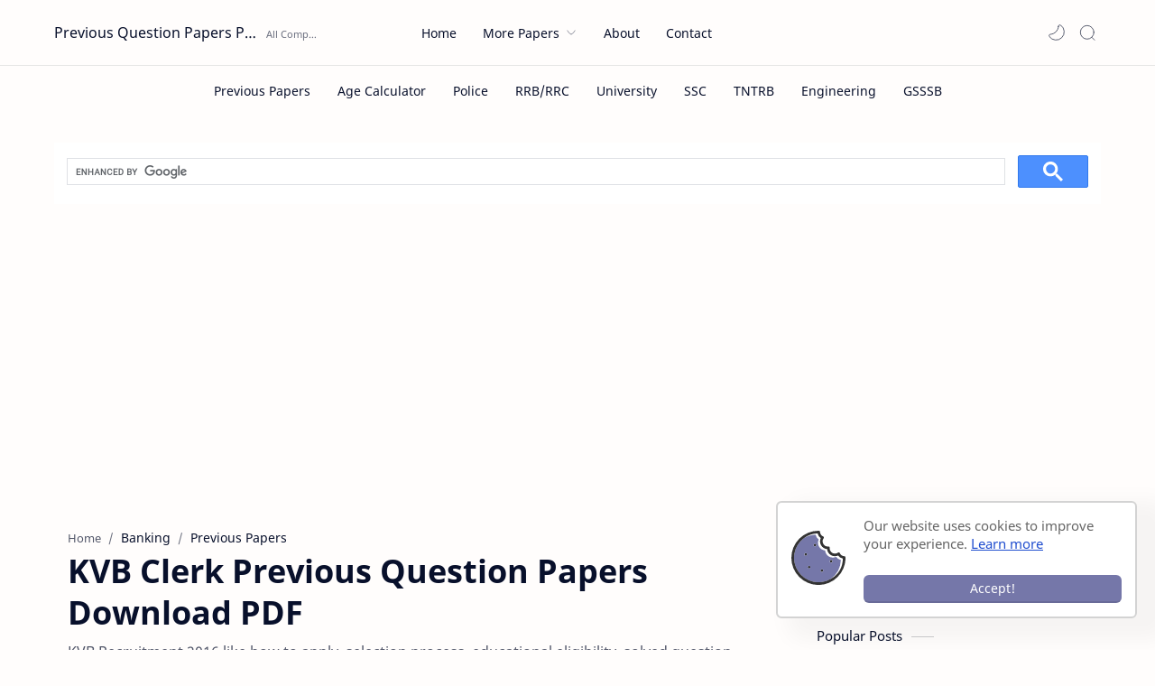

--- FILE ---
content_type: text/html; charset=UTF-8
request_url: https://www.previouspapers.in/2016/11/kvb-clerk-previous-question-papers.html
body_size: 46137
content:
<!DOCTYPE html>
<html dir='ltr' lang='en'>
<!-- Name : Fletro Pro Version : 6.1(Update) Date : October 25, 2021 Demo : fletro.jagodesain.com Type : Premium Designer : Muhammad Maki Website : www.jagodesain.com ============================================================================ NOTE : This theme is premium (paid). You can only get it by purchasing officially. If you get it for free through any method, that means you get it illegally. ============================================================================ -->
<!--[ <head> Open ]-->
  <head>

  
  
<!--[ SingleItem title ]-->
<title>KVB Clerk Previous Question Papers Download PDF</title>
<!--[ Meta for browser ]-->
<meta charset='UTF-8'/>
<meta content='width=device-width, initial-scale=1, user-scalable=1, minimum-scale=1, maximum-scale=5' name='viewport'/>
<meta content='IE=edge' http-equiv='X-UA-Compatible'/>
<meta content='max-image-preview:large' name='robots'/>
<!-- Link Canonical -->
<link href='https://www.previouspapers.in/2016/11/kvb-clerk-previous-question-papers.html' rel='canonical'/>
<!--<b:if cond='data:view.url == data:view.url params { amp: &quot;1&quot; }'> <link expr:href='data:view.url' rel='alternate'/> <b:else/> <link expr:href='data:view.url + &quot;?m=1&quot;' rel='alternate'/> <link expr:href='data:view.url params { amp: &quot;1&quot; }' rel='amphtml'/> </b:if>-->
<!--[ Browser data, description and keyword ]-->
<meta content='KVB Recruitment 2016 like how to apply, selection process, educational eligibility, solved question papers of Clerks, salary, vacancies details and more details are given below.' name='description'/>
<meta content='KVB Clerk Previous Question Papers Download PDF' name='keywords'/>
<link href='https://blogger.googleusercontent.com/img/b/R29vZ2xl/AVvXsEhePHc4aY97XQUToVPUeHgLbYWyU8fN8ain-ludYVxWQ0zY4hhToF-rHr97kkbWt5-pVDxPcsfWMo2Zn2GwygJLSEc9I9r_S_ozLghR0UET6SCi4nXH2X_0U5uEU4N8PAW3VAzG8IpXn8U/w0/kvb-bank.jpg' rel='image_src'/>
<!--[ Generator and rrs ]-->
<meta content='blogger' name='generator'/>
<link href='https://www.previouspapers.in/feeds/posts/default' rel='alternate' title='Previous Question Papers PDF - Atom' type='application/atom+xml'/>
<link href='https://www.previouspapers.in/feeds/posts/default?alt=rss' rel='alternate' title='Previous Question Papers PDF - Feed' type='application/rss+xml'/>
<link href='https://www.previouspapers.in/feeds/comments/default?alt=rss' rel='alternate' title='Previous Question Papers PDF - Comments Feed' type='application/rss+xml'/>
<!--[ Theme Color ]-->
<meta content='#204ecf' name='theme-color'/>
<meta content='#204ecf' name='msapplication-navbutton-color'/>
<meta content='#204ecf' name='apple-mobile-web-app-status-bar-style'/>
<meta content='true' name='apple-mobile-web-app-capable'/>
<!--[ Favicon ]-->
<link href='https://www.previouspapers.in/favicon.ico' rel='apple-touch-icon' sizes='120x120'/>
<link href='https://www.previouspapers.in/favicon.ico' rel='apple-touch-icon' sizes='152x152'/>
<link href='https://www.previouspapers.in/favicon.ico' rel='icon' type='image/x-icon'/>
<link href='https://www.previouspapers.in/favicon.ico' rel='shortcut icon' type='image/x-icon'/>
<!--[ Open graph ]-->
<meta content='KVB Clerk Previous Question Papers Download PDF' property='og:title'/>
<meta content='https://www.previouspapers.in/2016/11/kvb-clerk-previous-question-papers.html' property='og:url'/>
<meta content='Previous Question Papers PDF' property='og:site_name'/>
<meta content='article' property='og:type'/>
<meta content='KVB Recruitment 2016 like how to apply, selection process, educational eligibility, solved question papers of Clerks, salary, vacancies details and more details are given below.' property='og:description'/>
<meta content='KVB Clerk Previous Question Papers Download PDF' property='og:image:alt'/>
<meta content='https://blogger.googleusercontent.com/img/b/R29vZ2xl/AVvXsEhePHc4aY97XQUToVPUeHgLbYWyU8fN8ain-ludYVxWQ0zY4hhToF-rHr97kkbWt5-pVDxPcsfWMo2Zn2GwygJLSEc9I9r_S_ozLghR0UET6SCi4nXH2X_0U5uEU4N8PAW3VAzG8IpXn8U/w0/kvb-bank.jpg' property='og:image'/>
<!--[ Twitter Card ]-->
<meta content='KVB Clerk Previous Question Papers Download PDF' name='twitter:title'/>
<meta content='https://www.previouspapers.in/2016/11/kvb-clerk-previous-question-papers.html' name='twitter:url'/>
<meta content='KVB Recruitment 2016 like how to apply, selection process, educational eligibility, solved question papers of Clerks, salary, vacancies details and more details are given below.' name='twitter:description'/>
<meta content='summary_large_image' name='twitter:card'/>
<meta content='KVB Clerk Previous Question Papers Download PDF' name='twitter:image:alt'/>
<meta content='https://blogger.googleusercontent.com/img/b/R29vZ2xl/AVvXsEhePHc4aY97XQUToVPUeHgLbYWyU8fN8ain-ludYVxWQ0zY4hhToF-rHr97kkbWt5-pVDxPcsfWMo2Zn2GwygJLSEc9I9r_S_ozLghR0UET6SCi4nXH2X_0U5uEU4N8PAW3VAzG8IpXn8U/w0/kvb-bank.jpg' name='twitter:image:src'/>
<!-- Sife Verification -->
<meta content='' name='msvalidate.01'/>
<!--[ CSS stylesheet ]-->
  <style><!-- /* <style id='page-skin-1' type='text/css'><!--
/* Variable color */
:root{
--headC: #08102b ;
--bodyC: #08102b ;
--bodyCa: #767676 ;
--bodyB: #fffdfc ;
--linkC: #204ecf ;
--linkB: #204ecf ;
--iconC: #08102b ;
--iconCa: #08102b ;
--iconCs: #767676 ;
--headerC: #08102b ;
--headerT: 16px ;
--headerW: 400 ; /* write 400(normal) or 700(bold) */
--headerB: #fffdfc ;
--headerL: 1px ;
--headerI: #08102b ;
--headerH: 72px ;
--headerHi: -72px ;
--headerHm: 60px ;
--notifH: 53px ;
--notifU: #e8f0fe ;
--notifC: #3c4043 ;
--notifL: #204ecf ;
--contentB: #fffdfc ;
--contentL: #e6e6e6 ;
--contentW: 1200px ;
--sideW: 300px ;
--transB: rgba(0,0,0,.05);
--pageW: 780px ;
--postW: 780px ;
--postT: 36px ;
--postTm: 28px ;
--postF: 16px ;
--postFm: 15px ;
--postFS: 15px ;
--postFSm: 14px ;
--postFL: 17px ;
--postFLm: 16px ;
--widgetT: 15px ;
--widgetTw: 400 ; /* write 400(normal) or 700(bold) */
--widgetTa: 25px ;
--widgetTac: #989b9f;
--navB: #fffdfc ;
--srchI: #08102b ;
--srchB: #fffdfc ;
--mobT: #08102b ;
--mobHv: #f1f1f0 ;
--mobB: #fffdfc ;
--mobL: 0px ;
--mobBr: 12px ;
--fotT: #08102b ;
--fotB: #f7f7f7 ;
--fotL: 0px ;
--fontH: 'Noto Sans', sans-serif ;
--fontB: 'Noto Sans', sans-serif ;
--fontBa: 'Noto Sans', sans-serif ;
--fontC: 'Fira Mono', monospace ;
--trans-1: all .1s ease ;
--trans-2: all .2s ease ;
--trans-4: all .4s ease ;
--synxBg: #f6f6f6 ;
--synxC: #2f3337 ;
--synxOrange: #b75501 ;
--synxBlue: #015692 ;
--synxGreen: #54790d ;
--synxRed: #f15a5a ;
--synxGray: #656e77 ;
--darkT: #fffdfc ;
--darkTa: #989b9f ;
--darkU: #8775f5 ;
--darkB: #1e1e1e ;
--darkBa: #2d2d30 ;
--darkBs: #252526 ;
}

--></style>
<style>/*<![CDATA[*/
/* Font Body and Heading */ @font-face{font-family: 'Noto Sans';font-style: italic;font-weight: 400;font-display: swap;src: url(https://fonts.gstatic.com/s/notosans/v11/o-0OIpQlx3QUlC5A4PNr4ARMQ_m87A.woff2) format('woff2'), url(https://fonts.gstatic.com/s/notosans/v11/o-0OIpQlx3QUlC5A4PNr4DRG.woff) format('woff')} @font-face{font-family: 'Noto Sans';font-style: italic;font-weight: 700;font-display: swap;src: url(https://fonts.gstatic.com/s/notosans/v11/o-0TIpQlx3QUlC5A4PNr4Az5ZuyDzW0.woff2) format('woff2'), url(https://fonts.gstatic.com/s/notosans/v11/o-0TIpQlx3QUlC5A4PNr4Az5ZtyH.woff) format('woff')} @font-face{font-family: 'Noto Sans';font-style: normal;font-weight: 400;font-display: swap;src: url(https://fonts.gstatic.com/s/notosans/v11/o-0IIpQlx3QUlC5A4PNr5TRA.woff2) format('woff2'), url(https://fonts.gstatic.com/s/notosans/v11/o-0IIpQlx3QUlC5A4PNb4Q.woff) format('woff')} @font-face{font-family: 'Noto Sans';font-style: normal;font-weight: 700;font-display: swap;src: url(https://fonts.gstatic.com/s/notosans/v11/o-0NIpQlx3QUlC5A4PNjXhFVZNyB.woff2) format('woff2'), url(https://fonts.gstatic.com/s/notosans/v11/o-0NIpQlx3QUlC5A4PNjXhFlYA.woff) format('woff')}

/* Source Code Font */ @font-face {font-family: 'Fira Mono';font-style: normal;font-weight: 400;font-display: swap;src: local('Fira Mono Regular'), local('FiraMono-Regular'), url(https://fonts.gstatic.com/s/firamono/v9/N0bX2SlFPv1weGeLZDtQIg.woff) format('woff'), url(https://fonts.gstatic.com/s/firamono/v9/N0bX2SlFPv1weGeLZDtgJv7S.woff2) format('woff2')}

/* Standar CSS */ ::selection{color:#fff;background:var(--linkC)} *, ::after, ::before{-webkit-box-sizing:border-box;box-sizing:border-box} h1, h2, h3, h4, h5, h6{margin:0;font-weight:700;font-family:var(--fontH);color:var(--headC)} h1{font-size:1.9rem} h2{font-size:1.7rem} h3{font-size:1.5rem} h4{font-size:1.4rem} h5{font-size:1.3rem} h6{font-size:1.2rem} a{color:var(--linkC);text-decoration:none} a:hover{opacity:.9;transition:opacity .1s} table{border-spacing:0} iframe{max-width:100%;border:0;margin-left:auto;margin-right:auto} input, button, select, textarea{font:inherit;font-size:100%;color:inherit;line-height:normal} input::placeholder{color:rgba(0,0,0,.5)} img{display:block;position:relative;max-width:100%;height:auto} svg{width:22px;height:22px;fill:var(--iconC)} svg.line, svg .line{fill:none!important;stroke:var(--iconC);stroke-linecap:round;stroke-linejoin:round; stroke-width:1} svg.c-1{fill:var(--iconCa)} svg.c-2{fill:var(--iconCs); opacity:.4} .hidden{display:none} .invisible{visibility:hidden} .clear{width:100%;display:block;margin:0;padding:0;float:none;clear:both} .fCls{display:block;position:fixed;top:0;left:0;right:0;bottom:0;z-index:1;transition:var(--trans-1);background:transparent;opacity:0;visibility:hidden} .free::after, .new::after{display:inline-block;content:'Free!';color:var(--linkC);font-size:12px;font-weight:400;margin:0 5px} .new::after{content:'New!'}

/* Main Element */ html{scroll-behavior:smooth;overflow-x:hidden} body{position:relative;margin:0;padding:0!important;width:100%;font-family:var(--fontB);font-size:14px;color:var(--bodyC);background:var(--bodyB);-webkit-font-smoothing: antialiased;} .secIn{margin:0 auto;padding-left:20px;padding-right:20px;max-width:var(--contentW)}

/* Notif Section */ .ntfC{display:flex;align-items:center;position:relative;min-height:var(--notifH); background:var(--notifU);color:var(--notifC); padding:10px 25px; font-size:13px; transition:var(--trans-1);overflow:hidden} .ntfC .secIn{width:100%; position:relative} .ntfC .c{display:flex;align-items:center} .ntfT{width:100%; padding-right: 15px; text-align:center} .ntfT a{color:var(--notifL); font-weight:700} .ntfI:checked ~ .ntfC{height:0;min-height:0; padding:0; opacity:0;visibility:hidden} .ntfA{display:inline-flex;align-items:center;justify-content:center;text-align:initial} .ntfA >a{flex-shrink:0;white-space:nowrap;display:inline-block; margin:0 10px;padding:8px 12px;border-radius:3px; background:var(--notifL);color:#fffdfc; font-size:12px;font-weight:400; box-shadow:0 10px 8px -8px rgb(0 0 0 / 12%);text-decoration:none}

/* Fixed/Pop-up Element */ .fixL{display:flex;align-items:center;position:fixed;left:0;right:0;bottom:0;margin-bottom:-100%;z-index:20;transition:var(--trans-1);width:100%;height:100%;opacity:0;visibility:hidden} .fixLi, .fixL .cmBri{width:100%;max-width:680px;max-height:calc(100% - 60px);border-radius:12px;transition:inherit;z-index:3;display:flex;overflow:hidden;position:relative;margin:0 auto;box-shadow:0 5px 30px 0 rgba(0,0,0,.05)} .fixLs{padding:60px 20px 20px;overflow-y:scroll;overflow-x:hidden;width:100%;background:var(--contentB)} .fixH, .mnH, .srhB .BlogSearch{display:flex;background:inherit;position:absolute;top:0;left:0;right:0;padding:0 10px;z-index:2} .fixH .cl, .srhB .c{padding:0 10px;display:flex;align-items:center;justify-content:flex-end;position:relative;flex-shrink:0;min-width:40px} .fixH .c::after, .ntfC .c::after, .mnH .c::before, .srhB .c::after{content:'\2715';line-height:18px;font-size:14px} .fixT::before{content:attr(data-text);flex-grow:1;padding:16px 10px;font-size:90%;opacity:.7} .fixT .c::before, .mnH .c::after{content:attr(aria-label);font-size:11px;margin:0 8px;opacity:.6} .fixi:checked ~ .fixL, #comment:target .fixL{margin-bottom:0;opacity:1;visibility:visible} .fixi:checked ~ .fixL .fCls, #comment:target .fixL .fCls{opacity:1;visibility:visible;background:rgba(0,0,0,.2); -webkit-backdrop-filter:saturate(180%) blur(10px); backdrop-filter:saturate(180%) blur(10px)} .shBri, .tmBr{max-width:520px} .fnBr{max-width:480px}

/* Display Flex */ .bIc{display:flex;align-items:center}

/* Header */ header{width:100%;z-index:10; position:-webkit-sticky;position:sticky;top:0; border-bottom:var(--headerL) solid var(--contentL)} header a{color:inherit} header svg{width:20px;height:20px;fill:var(--headerI); opacity:.8} header svg.line{fill:none;stroke:var(--headerI)} .headCn{position:relative;height:var(--headerH);color:var(--headerC);background:var(--headerB)} .headIn{display:flex;justify-content:space-between;height:100%} .headL{display:flex;align-items:center;min-width:200px;max-width: 300px ; /* change this to increase header title width */} .headL .headIc{flex:0 0 35px;padding-right:5px} .headI .headP{display:flex;justify-content:flex-end;align-items:center;position:relative;height:100%} .headI{height:100%; position:relative;width:calc(100% + 15px);left:-7.5px;right:-7.5px} .headI >*{margin:0 7.5px} .headIc{font-size:11px;display:flex;list-style:none;margin:0;padding:0} .headIc >*{position:relative} .headIc svg{z-index:1} ul.headIc{position:relative;width:calc(100% + 14px);left:-7px;right:-7px;justify-content:flex-end} ul.headIc li{margin:0 2px} /* Header Widget */ .Header{background-repeat:no-repeat;background-size:100%;background-position:center} .Header img{max-width:160px;max-height:45px} .Header .headH{display:block;color:inherit;font-size:var(--headerT); font-weight:var(--headerW)} .Header .headH.hasSub{display:flex;align-items:baseline} .Header .headTtl{overflow:hidden;white-space:nowrap;text-overflow:ellipsis; display:block} .Header .headSub{margin:0 5px;font:400 11px var(--fontB); white-space:nowrap;text-overflow:ellipsis;overflow:hidden;max-width:60px;opacity:.6} .Header .headSub::before{content:attr(data-text)} /* Header Icon */ .tIc{width:30px;height:30px;justify-content:center} .tIc::after{content:'';background:var(--transB);border-radius:12px;position:absolute;left:0;right:0;top:0;bottom:0;transition:var(--trans-1);opacity:0;visibility:hidden} .tIc:hover::after{opacity:1;visibility:visible;transform:scale(1.3,1.3)} .tDL .d2, .drK .tDL .d1, .grD .tGr .s3{display:none} 

/* Scroll Menu */ .navI{background-color:var(--navB); overflow-y:hidden;overflow-x:scroll;scroll-behavior:smooth;scroll-snap-type:x mandatory; -ms-overflow-style:none;-webkit-overflow-scrolling:touch; display:flex;padding:0} .navI ul{display:flex;list-style:none;margin:0;padding:0;white-space:nowrap} .navI li{margin:0 15px;padding:10px 0;position:relative; scroll-snap-align: start} .navI li:first-child{margin-left:auto} .navI li:last-child{margin-right:auto} .navI .l{display:block;color:inherit;padding:8px 0} .navI .l::before{content:attr(data-text)} .navI .l::after{content:'';height:1px;border-radius:2px 2px 0 0;background:var(--linkC);position:absolute;bottom:0;left:0;right:0;opacity:0} .navI span.l{opacity:.7} .navI a.l:hover, .navI .l.a{color:var(--linkC)}

/* mainNav */ .mnBr ul{list-style:none;margin:0;padding:0} .mnMn svg{flex-shrink:0} .mnMn svg.d{width:14px;height:14px}

/* mainIn Section */ .blogCont{flex-grow:1;padding:20px 0 0;position:relative;transition:var(--trans-1)} .blogCont .section:not(.no-items), .blogCont .widget:not(:first-child){margin-top:40px} .blogCont .section:first-child, .blogCont footer .widget:not(:first-child){margin-top:0} .blogAd .section:not(.no-items){margin-bottom:40px} .blogM{flex-wrap:wrap;justify-content:center;padding-bottom:40px} .sidebar{max-width:500px;margin:50px auto 0} .sideSticky{position:-webkit-sticky;position:sticky;top:calc(var(--headerH) + 10px)} .onPs .mainbar, .onHm .mainbar{max-width:var(--postW)} .onPg .mainbar, .onMl:not(.grD) .mainbar{max-width:var(--pageW)} .onMl.grD .mainbar{max-width:100%}

/* Footer */ footer{font-size:97%;line-height:1.8em; padding:30px 0; border-top:var(--fotL) solid var(--contentL); color:var(--fotT); background:var(--fotB)} footer .LinkList a, footer .sL li >*{display:inline-block;color:inherit;line-height:20px} footer .LinkList a:hover{text-decoration:underline} footer .LinkList ul:not(.sL) li::before{content:'\2013'; opacity:.3} footer .sL{display:flex;flex-wrap:wrap;align-items:baseline;font-size:13px;opacity:.8} footer .sL li{display:inline-flex;align-items:baseline} footer .sL li:not(:first-child)::before{content:'/';margin:0 5px} footer .sL li >*::before{content:attr(data-text)} .fotIn ul{list-style:none;margin:0;padding:0} .fotIn{display:flex;flex-wrap:wrap;position:relative;width:calc(100% + 30px);left:-15px;right:-15px} .fotIn >*{width:calc(21.666% - 30px);margin:0 15px} .fotIn >*:first-child{width:calc(35% - 30px)} .fotIn .widget{margin-bottom:30px} .fotIn .widget .title{color:inherit;margin-bottom:12px;font-weight:700;font-size:14px} .abtU{max-width:calc(100% - 25px)} .abtU::before{content:attr(data-text);font-size:13px; opacity:.6;display:block;margin-bottom:3px} .abtT .tl{color:inherit; font-size:1.3rem} .abtD{line-height:1.6em;margin:20px 0 0} /* Footer Credit and Backtop */ .cdtIn{display:flex;align-items:baseline;justify-content:space-between; position:relative;width:calc(100% + 20px);left:-10px;right:-10px} .cdtIn >*{margin:0 10px} .cdtIn .HTML{overflow:hidden;white-space:nowrap;text-overflow:ellipsis} .fotCd{display:inline-flex} .fotCd .creator{opacity:0} .tTop svg{width:20px;height:20px;stroke:var(--fotT)} .toTop{display:flex;align-items:center; white-space:nowrap} .toTop::before{content:attr(data-text); opacity:.7;margin:0 5px} .toTopF{display:flex;align-items:center;justify-content:center;width:45px;height:45px;border-radius:50%;background:var(--linkB);position:fixed;bottom:20px;right:20px} .toTopF svg{stroke:#fffdfc;stroke-width:2}

/* Article*/ .onId:not(.grD) .ntry, .itemFt .itm{display:flex;flex-wrap:wrap;align-items:center;position:relative; width:calc(100% + 22px);left:-11px;right:-11px} .onId:not(.grD) .ntry >*, .itemFt .itm >*{flex:0 0 calc(50% - 22px);width:calc(50% - 22px); margin-bottom:0;margin-left:11px;margin-right:11px} .onId:not(.grD) .ntry >*:last-child, .itemFt .itm >*:last-child{flex-grow:1} .onId:not(.grD) div.ntry >*{flex:0 0 calc(100% - 25px);width:calc(100% - 25px)} .onId .ntry{margin-bottom:40px; position:relative} .onId .blogPts.mty{display:block;width:100%;left:0;right:0} .onId .blogPts.mty .noPosts{width:100%;margin:0} .blogPts .ntry.noAd .widget, .Blog ~ .HTML{display:none}

/* Gridmode */ .tGr::before{content:attr(data-grid);position:absolute;right:32px;opacity:.8} .grD .tGr::before{content:attr(data-list)} .grD .blogPts{display:flex;flex-wrap:wrap;position:relative; width:calc(100% + 22px);left:-11px;right:-11px} .grD .ntry{width:calc(50% - 22px);margin-left:11px;margin-right:11px;position:relative;padding-bottom:33px} .grD div.ntry{padding-bottom:0} .grD .ntry .pInf{position:absolute;left:0;right:0;bottom:0} @media screen and (min-width:897px){.onMl.grD .ntry{width:calc(33.33% - 22px)}} @media screen and (max-width:1100px) and (min-width: 897px){.grD .ntry .pTtl{font-size:1.1rem}} @media screen and (max-width:500px){.grD:not(.oGrd) .ntry .pSnpt, .grD:not(.oGrd) .ntry .pHdr .aIm{display:none} .grD .blogPts{width:calc(100% + 15px);left:-7.5px;right:-7.5px} .grD .ntry{width:calc(50% - 15px);margin-left:7.5px;margin-right:7.5px} .grD div.ntry{width:calc(100% - 15px)}}

/* Blog title */ .blogTtl{font-size:14px; margin:0 0 30px;width:calc(100% + 16px);display:flex;align-items:center;justify-content:space-between;position:relative;left:-8px;right:-8px} .blogTtl .t, .blogTtl.hm .title{margin:0 8px;flex-grow:1} .blogTtl .t span{font-weight:400;font-size:90%; opacity:.7} .blogTtl .t span::before{content:attr(data-text)} .blogTtl .t span::after{content:''; margin:0 4px} .blogTtl .t span.hm::after{content:'/'; margin:0 8px} .blogTtl .g{position:relative;flex-shrink:0;margin:0 2px;font-size:12px} .blogTtl .g svg{width:20px;height:20px} /* Thumbnail */ .pThmb{flex:0 0 calc(50% - 12.5px);overflow:hidden;position:relative;border-radius:3px; margin-bottom:20px; background:var(--transB)} .pThmb .thmb{display:block;position:relative;padding-top:52.335%; color:inherit; transition:var(--trans-1)} .pThmb .thmb amp-img{position:absolute;top:50%;left:50%;min-width:100%;min-height:100%;max-height:108%;text-align:center;transform:translate(-50%, -50%)} .pThmb div.thmb span::before{content:attr(data-text); opacity:.7; white-space:nowrap} .pThmb:not(.nul)::before{position:absolute;top:0;right:0;bottom:0;left:0; transform:translateX(-100%); background-image:linear-gradient(90deg, rgba(255,255,255,0) 0, rgba(255,255,255,.3) 20%, rgba(255,255,255,.6) 60%, rgba(255,255,255, 0)); animation:shimmer 2s infinite;content:''} .pThmb.iyt:not(.nul) .thmb::after{content:'';position:absolute;top:0;left:0;right:0;bottom:0; background:rgba(0,0,0,.4) url("data:image/svg+xml,<svg xmlns='http://www.w3.org/2000/svg' viewBox='0 0 24 24' fill='none' stroke='%23fff' stroke-width='1.5' stroke-linecap='round' stroke-linejoin='round'><path d='M4 11.9999V8.43989C4 4.01989 7.13 2.2099 10.96 4.4199L14.05 6.1999L17.14 7.9799C20.97 10.1899 20.97 13.8099 17.14 16.0199L14.05 17.7999L10.96 19.5799C7.13 21.7899 4 19.9799 4 15.5599V11.9999Z'/></svg>") center / 35px no-repeat; opacity:0;transition:var(--trans-1)} .pThmb.iyt:not(.nul):hover .thmb::after{opacity:1} /* Sponsored */ .iFxd{display:flex;justify-content:flex-end;position:absolute;top:0;left:0;right:0;padding:10px 6px;font-size:13px;line-height:16px} .iFxd >*{display:flex;align-items:center;margin:0 5px;padding:5px 2.5px;border-radius:8px;background:var(--contentB);color:inherit;box-shadow:0 8px 25px 0 rgba(0,0,0,.1)} .iFxd >* svg{width:16px;height:16px;stroke-width:1.5;margin:0 2.5px;opacity:.7} .iFxd .cmnt{padding:5px;color:var(--bodyC)} .iFxd .cmnt::after{content:attr(data-text);margin:0 2.5px;opacity:.7} .drK .iFxd >* svg.line{stroke:var(--iconC)} /* Label */ .pLbls::before, .pLbls >*::before{content:attr(data-text)} .pLbls::before{opacity:.7} .pLbls a:hover{text-decoration:underline} .pLbls >*{color:inherit;display:inline} .pLbls >*:not(:last-child)::after{content:'/'} /* Profile Images and Name */ .im{width:35px;height:35px;border-radius:16px; background-color:var(--transB);background-size:100%;background-position:center;background-repeat:no-repeat;display:flex;align-items:center;justify-content:center} .im svg{width:18px;height:18px;opacity:.4} .nm::after{content:attr(data-text)} /* Title and Entry */ .pTtl{font-size:1.2rem;line-height:1.5em} .pTtl.itm{font-size:var(--postT);font-family:var(--fontBa);font-weight:900; line-height:1.3em} .pTtl.itm.nSpr{margin-bottom:30px} .aTtl a:hover{color:var(--linkC)} .aTtl a, .pSnpt{color:inherit; display:-webkit-box;-webkit-line-clamp:3;-webkit-box-orient:vertical;overflow:hidden} .pEnt{margin-top:40px; font-size:var(--postF);font-family:var(--fontBa); line-height:1.8em} /* Snippet, Description, Headers and Info */ .pHdr.nHdr{margin:0} .pHdr{width:calc(100% + 8px);position:relative;left:-4px;right:-4px;margin-bottom:8px; display:flex;align-items:center} .pHdr .aIm{flex-shrink:0;margin:0 4px} .pHdr .aIm .im{width:18px; height:18px} .pHdr .aNm{flex-grow:1; opacity:.8;margin:0 2px; display:inline-flex;flex-wrap:wrap;max-width:calc(100% - 30px)} .pHdr .nm, .pHdr .pLbls{white-space:nowrap;text-overflow:ellipsis;overflow:hidden;margin:0 2px} .pHdr .pLbls{opacity:.8} .pSml{font-size:93%} .pSnpt{-webkit-line-clamp:2;margin:12px 0 0;font-family:var(--fontBa);font-size:14px;line-height:1.5em; opacity:.8} .pSnpt.nTag{color:var(--linkC);opacity:1} .pDesc{font-size:16px;line-height:1.5em;margin:8px 0 25px;opacity:.7} .pInf{display:flex;align-items:baseline;justify-content:space-between; margin-top:15px} .pInf.nTm{margin:0} .pInf.nSpr .pJmp{opacity:1} .pInf.nSpr .pJmp::before{content:attr(aria-label)} .pInf.ps{justify-content:flex-start;align-items:center; margin-top:25px; position:relative;left:-4px;right:-4px;width:calc(100% + 8px)} .pInf.ps .pTtmp{opacity:1} .pInf.ps .pTtmp::before{content:attr(data-date) ' '} .pInf.ps .pTtmp::after{display:inline} .pInf.ps.nul{display:none} .pInf .pIm{flex-shrink:0; margin:0 4px} .pInf .pNm{flex-grow:1;width:calc(100% - 108px);display:inline-flex;flex-wrap:wrap;align-items:baseline} .pInf .pNm.l{display:none} .pInf .pCm{flex-shrink:0;max-width:24px;margin:0 2px} .pInf .pCm.l{max-width:58px} .pInf .pIc{display:inline-flex;justify-content:flex-end;position:relative;width:calc(100% + 10px);left:-5px;right:-5px} .pInf .pIc >*{display:flex;align-items:center;position:relative;margin:0 2px;color:inherit} .pInf .pIc svg{width:20px;height:20px;opacity:.8;z-index:1} .pInf .pIc .cmnt::before{content:attr(data-text);font-size:11px;line-height:18px;padding:0 5px;border-radius:10px;background:#e6e6e6;color:var(--bodyC);position:absolute;top:-5px;right:0;z-index:2} .pInf .pIc .cmnt svg{height:18px} .pInf .pDr{opacity:.7;display:inline-block;margin:0 4px;white-space:nowrap;text-overflow:ellipsis;overflow:hidden;max-width:100%} .pInf .pDr >*:not(:first-child)::before{content:'\00B7';margin:0 5px} .pInf .pIn{display:inline} .pInf .nm{margin:0 4px} .pInf .n .nm::before, .pHdr .n .nm::before{content:attr(data-write) ' ';opacity:.7} .pInf .im{width:28px;height:28px} .aTtmp{opacity:.8} .aTtmp, .pJmp{overflow:hidden} .pTtmp::after, .pJmp::before, .iTtmp::before{content:attr(data-text); display:block;line-height:18px; white-space:nowrap;text-overflow:ellipsis;overflow:hidden} .pJmp{display:inline-flex;align-items:center; opacity:0; transition:var(--trans-2)} .pJmp::before{content:attr(aria-label)} .pJmp svg{height:18px;width:18px;stroke:var(--linkC); flex-shrink:0} .ntry:hover .pJmp, .itm:hover .pJmp{opacity:1} /* Blog pager */ .blogPg{display:flex;flex-wrap:wrap;justify-content:space-between; font-size:90%;font-family:var(--fontB);line-height:20px; color:#fffdfc; margin:30px 0 50px; max-width:100%} .blogPg >*{display:flex;align-items:center; padding:10px 13px;margin-bottom:10px; color:inherit;background:var(--linkB); border-radius:3px} .blogPg >* svg{width:18px;height:18px; stroke:var(--darkT); stroke-width:1.5} .blogPg >*::before{content:attr(data-text)} .blogPg .jsLd{margin-left:auto;margin-right:auto} .blogPg .nwLnk::before, .blogPg .jsLd::before{display:none} .blogPg .nwLnk::after, .blogPg .jsLd::after{content:attr(data-text); margin:0 8px} .blogPg .olLnk::before{margin:0 8px} .blogPg .nPst, .blogPg .current{background:var(--contentL); color:var(--bodyCa)} .blogPg .nPst.jsLd svg{fill:var(--darkTa);stroke:var(--darkTa)} .blogPg .nPst svg.line{stroke:var(--darkTa)} /* Breadcrumb */ .brdCmb{margin-bottom:5px;overflow:hidden;text-overflow:ellipsis;white-space:nowrap} .brdCmb a{color:inherit} .brdCmb >*:not(:last-child)::after{content:'/'; margin:0 4px;font-size:90%;opacity:.6} .brdCmb >*{display:inline} .brdCmb .tl::before{content:attr(data-text)} .brdCmb .hm a{font-size:90%;opacity:.7}

/* Article Style */ .pS h1, .pS h2, .pS h3, .pS h4, .pS h5, .pS h6{margin:1.5em 0 18px; font-family:var(--fontBa);font-weight:900; line-height:1.5em} .pS h1:target, .pS h2:target, .pS h3:target, .pS h4:target, .pS h5:target, .pS h6:target{padding-top:var(--headerH);margin-top:0} /* Paragraph */ .pS p{margin:1.7em 0} .pIndent{text-indent:2.5rem} .onIt:not(.Rtl) .dropCap{float:left;margin:4px 8px 0 0; font-size:55px;line-height:45px;opacity:.8} .pS hr{margin:3em 0; border:0} .pS hr::before{content:'\2027 \2027 \2027'; display:block;text-align:center; font-size:24px;letter-spacing:0.6em;text-indent:0.6em;opacity:.8;clear:both} .pRef{display:block;font-size:14px;line-height:1.5em; opacity:.7; word-break:break-word} /* Img and Ad */ .pS img{display:inline-block;border-radius:3px;height:auto !important} .pS img.full{display:block !important; margin-bottom:10px; position:relative; width:100%;max-width:none} .pS .widget, .ps .pAd >*{margin:40px 0} /* Note */ .note{position:relative;padding:16px 20px 16px 50px; background:#e1f5fe;color:#3c4043; font-size:.85rem;font-family:var(--fontB);line-height:1.6em;border-radius:10px;overflow:hidden} .note::before{content:'';width:60px;height:60px;background:#81b4dc;display:block;border-radius:50%;position:absolute;top:-12px;left:-12px;opacity:.1} .note::after{content:'\002A';position:absolute;left:18px;top:16px; font-size:20px; min-width:15px;text-align:center} .note.wr{background:#ffdfdf;color:#48525c} .note.wr::before{background:#e65151} .note.wr::after{content:'\0021'} /* Ext link */ .extL::after{content:''; width:14px;height:14px; display:inline-block;margin:0 5px; background: url("data:image/svg+xml,<svg xmlns='http://www.w3.org/2000/svg' viewBox='0 0 24 24' fill='none' stroke='%23989b9f' stroke-width='2' stroke-linecap='round' stroke-linejoin='round'><path d='M13 11L21.2 2.80005'/><path d='M22 6.8V2H17.2'/><path d='M11 2H9C4 2 2 4 2 9V15C2 20 4 22 9 22H15C20 22 22 20 22 15V13'/></svg>") center / 14px no-repeat} /* Scroll img */ .psImg{display:flex;flex-wrap:wrap;align-items:flex-start;justify-content:center; margin:2em 0; position:relative;left:-7px;right:-7px; width:calc(100% + 14px)} .psImg >*{width:calc(50% - 14px); margin:0 7px 14px; position:relative} .psImg img{display:block} .scImg >*{width:calc(33.3% - 14px); margin:0 7px} .btImg label{position:absolute;top:0;left:0;right:0;bottom:0; border-radius:3px; display:flex;align-items:center;justify-content:center; background:rgba(0,0,0,.6); transition:var(--trans-1); -webkit-backdrop-filter:saturate(180%) blur(10px); backdrop-filter:saturate(180%) blur(10px); color:var(--darkT); font-size:13px;font-family:var(--fontB)} .hdImg .shImg{width:100%;margin:0; left:0;right:0; transition:var(--trans-1); max-height:0;opacity:0;visibility:hidden} .inImg:checked ~ .hdImg .shImg{max-height:1000vh;opacity:1;visibility:visible} .inImg:checked ~ .hdImg .btImg label{opacity:0;visibility:hidden} /* Post related */ .pRelate{margin:40px 0;padding:20px 0; border:1px solid #989b9f;border-left:0;border-right:0; font-size:14px;line-height:1.8em} .pRelate b{font-weight:400; margin:0;opacity:.8} .pRelate ul, .pRelate ol{margin:8px 0 0;padding:0 20px} /* Blockquote */ blockquote, .cmC i[rel=quote]{position:relative;font-size:.97rem; opacity:.8;line-height:1.6em;margin-left:0;margin-right:0;padding:5px 20px;border-left:2px solid var(--contentL)} blockquote.s-1, details.sp{font-size:.93rem; padding:25px 25px 25px 45px; border:1px solid #989b9f;border-left:0;border-right:0;line-height:1.7em} blockquote.s-1::before{content:'\201D';position:absolute;top:10px;left:0; font-size:60px;line-height:normal;opacity:.5} /* Table */ .ps table{margin:0 auto; font-size:14px;font-family:var(--fontB)} .ps table:not(.tr-caption-container){min-width:90%;border:1px solid var(--contentL);border-radius:3px;overflow:hidden} .ps table:not(.tr-caption-container) td{padding:16px} .ps table:not(.tr-caption-container) tr:not(:last-child) td{border-bottom:1px solid var(--contentL)} .ps table:not(.tr-caption-container) tr:nth-child(2n+1) td{background:rgba(0,0,0,.01)} .ps table th{padding:16px; text-align:inherit; border-bottom:1px solid var(--contentL)} .ps .table{display:block; overflow-y:hidden;overflow-x:auto;scroll-behavior:smooth} /* Img caption */ figure{margin-left:0;margin-right:0} .ps .tr-caption, .psCaption, figcaption{display:block; font-size:14px;line-height:1.6em; font-family:var(--fontB);opacity:.7} /* Syntax */ .pre{background:var(--synxBg);color:var(--synxC); direction: ltr} .pre:not(.tb){position:relative;border-radius:3px;overflow:hidden;margin:1.7em auto;font-family:var(--fontC)} .pre pre{margin:0;color:inherit;background:inherit} .pre:not(.tb)::before, .cmC i[rel=pre]::before{content:'</>';display:flex;justify-content:flex-end;position:absolute;right:0;top:0;width:100%;background:inherit;color:var(--synxGray);font-size:10px;padding:0 10px;z-index:2;line-height:30px} .pre:not(.tb).html::before{content:'.html'} .pre:not(.tb).css::before{content:'.css'} .pre:not(.tb).js::before{content:'.js'} pre, .cmC i[rel=pre]{display:block;position:relative;font-family:var(--fontC);font-size:13px;line-height:1.6em;border-radius:3px;background:var(--synxBg);color:var(--synxC);padding:30px 20px 20px;margin:1.7em auto; -moz-tab-size:2;tab-size:2;-webkit-hyphens:none;-moz-hyphens:none;-ms-hyphens:none;hyphens:none; overflow:auto;direction:ltr;white-space:pre} pre i{color:var(--synxBlue);font-style:normal} pre i.block{color:#fff;background:var(--synxBlue)} pre i.green{color:var(--synxGreen)} pre i.gray{color:var(--synxGray)} pre i.red{color:var(--synxOrange)} pre i.blue{color:var(--synxBlue)} code{display:inline;padding:5px;font-size:14px;border-radius:3px;line-height:inherit;color:var(--synxC);background:#f2f3f5;font-family:var(--fontC)} /* Multi syntax */ .pre.tb{border-radius:5px} .pre.tb pre{margin:0;background:inherit} .pre.tb .preH{font-size:13px;border-color:rgba(0,0,0,.05);margin:0} .pre.tb .preH >*{padding:13px 20px} .pre.tb .preH::after{content:'</>';font-size:10px;font-family:var(--fontC);color:var(--synxGray);padding:15px;margin-left:auto} .pre.tb >:not(.preH){display:none} .pS input[id*="1"]:checked ~ div[class*="C-1"], .pS input[id*="2"]:checked ~ div[class*="C-2"], .pS input[id*="3"]:checked ~ div[class*="C-3"], .pS input[id*="4"]:checked ~ div[class*="C-4"]{display:block} /* ToC */ .pS details summary{list-style:none;outline:none} .pS details summary::-webkit-details-marker{display:none} details.sp{padding:20px 15px} details.sp summary{display:flex;justify-content:space-between;align-items:baseline} details.sp summary::after{content:attr(data-show);font-size:12px; opacity:.7;cursor:pointer} details.sp[open] summary::after{content:attr(data-hide)} details.toc a:hover{text-decoration:underline} details.toc a{display:-webkit-box;-webkit-line-clamp:3;-webkit-box-orient:vertical;overflow:hidden; color:inherit} details.toc ol{list-style:none;padding:0;margin:0; line-height:1.6em; counter-reset:toc-count} details.toc ol ol ol ol{display:none} details.toc ol ol, .tocIn li:not(:last-child){margin-bottom:5px} details.toc li li:first-child{margin-top:5px} details.toc li{display:flex;flex-wrap:wrap; justify-content:flex-end} details.toc li::before{flex:0 0 23px; content:counters(toc-count,'.')'. ';counter-increment:toc-count} details.toc li a{flex:1 0 calc(100% - 23px)} details.toc li li::before{flex:0 0 28px; content:counters(toc-count,'.')} details.toc li li a{flex:1 0 calc(100% - 28px)} details.toc li li li::before{flex:0 0 45px} details.toc li li li a{flex:1 0 calc(100% - 45px)} details.toc .toC >ol{margin-top:1em} details.toc .toC >ol >li >ol{flex:0 0 calc(100% - 23px)} details.toc .toC >ol >li >ol ol{flex:0 0 calc(100% - 45px)} details.toc .toC >ol >li >ol ol ol{flex:0 0 calc(100% - 35px)} /* Accordion */ .showH{margin:1.7em 0;font-size:.93rem;font-family:var(--fontB);line-height:1.7em} details.ac{padding:18px 0;border-bottom:1px solid var(--contentL)} details.ac:first-child{border-top:1px solid var(--contentL)} details.ac summary{font-weight:700;cursor:default; display:flex;align-items:baseline; transition:var(--trans-1)} details.ac summary::before{content:'\203A'; flex:0 0 25px;display:flex;align-items:center;justify-content:flex-start;padding:0 5px; font-weight:400;font-size:1.33rem;color:inherit} details.ac[open] summary{color:var(--linkC)} details.ac:not(.alt)[open] summary::before{transform:rotate(90deg);padding:0 0 0 5px;justify-content:center} details.ac.alt summary::before{content:'\002B'; padding:0 2px} details.ac.alt[open] summary::before{content:'\2212'} details.ac .aC{padding:0 25px;opacity:.9} /* Tabs */ .tbHd{display:flex; border-bottom:1px solid var(--contentL);margin-bottom:30px;font-size:14px;font-family:var(--fontB);line-height:1.6em; overflow-x:scroll;overflow-y:hidden;scroll-behavior:smooth;scroll-snap-type:x mandatory; -ms-overflow-style:none;-webkit-overflow-scrolling:touch} .tbHd >*{padding:12px 15px; border-bottom:1px solid transparent; transition:var(--trans-1);opacity:.6;white-space:nowrap; scroll-snap-align:start} .tbHd >*::before{content:attr(data-text)} .tbCn >*{display:none;width:100%} .tbCn >* p:first-child{margin-top:0} .pS input[id*="1"]:checked ~ .tbHd label[for*="1"], .pS input[id*="2"]:checked ~ .tbHd label[for*="2"], .pS input[id*="3"]:checked ~ .tbHd label[for*="3"], .pS input[id*="4"]:checked ~ .tbHd label[for*="4"]{border-color:var(--linkB);opacity:1} .pS input[id*="1"]:checked ~ .tbCn div[class*="Text-1"], .pS input[id*="2"]:checked ~ .tbCn div[class*="Text-2"], .pS input[id*="3"]:checked ~ .tbCn div[class*="Text-3"], .pS input[id*="4"]:checked ~ .tbCn div[class*="Text-4"]{display:block} .tbHd.stick{position:-webkit-sticky;position:sticky;top:var(--headerH);background:var(--bodyB)} /* Split */ .ps .blogPg{font-size:13px; justify-content:center; position:relative;width:calc(100% + 8px);left:-4px;right:-4px} .ps .blogPg >*{padding:8px 15px;margin:0 4px 8px} /* Youtube fullpage */ .videoYt{position:relative;padding-bottom:56.25%; overflow:hidden;border-radius:5px} .videoYt iframe{position:absolute;width:100%;height:100%;left:0;right:0} /* Lazy Youtube */ .lazyYt{background:var(--synxBg);position:relative;overflow:hidden;padding-top:56.25%;border-radius:5px} .lazyYt img{width:100%;top:-16.84%;left:0;opacity:.95} .lazyYt img, .lazyYt iframe, .lazyYt .play{position:absolute} .lazyYt iframe{width:100%;height:100%;bottom:0;right:0} .lazyYt .play{top:50%;left:50%; transform:translate3d(-50%,-50%,0); transition:all .5s ease;display:block;width:70px;height:70px;z-index:1} .lazyYt .play svg{width:inherit;height:inherit; fill:none;stroke-linecap:round;stroke-linejoin:round;stroke-miterlimit:10;stroke-width:8} .lazyYt .play .c{stroke:rgba(255,255,255,.85);stroke-dasharray:650;stroke-dashoffset:650; transition:all .4s ease-in-out; opacity:.3} .lazyYt .play .t{stroke:rgba(255,255,255,.75);stroke-dasharray:240;stroke-dashoffset:480; transition:all .6s ease-in-out; transform:translateY(0)} .lazyYt .play:hover .t{animation:nudge .6s ease-in-out;-webkit-animation:nudge .6s ease-in-out} .lazyYt .play:hover .t, .lazyYt .play:hover .c{stroke-dashoffset:0; opacity:.7;stroke:#FF0000} .nAmp .lazyYt{display:none} /* Button */ .button{display:inline-flex;align-items:center; margin:10px 0;padding:12px 15px;outline:0;border:0; border-radius:3px;line-height:20px; color:#fffdfc; background:var(--linkB); font-size:14px;font-family:var(--fontB); white-space:nowrap;overflow:hidden;max-width:320px} .button.ln{color:inherit;background:transparent; border:1px solid var(--bodyCa)} .button.ln:hover{border-color:var(--linkB);box-shadow:0 0 0 1px var(--linkB) inset} .btnF{display:flex;justify-content:center; margin:10px 0;width:calc(100% + 12px);left:-6px;right:-6px;position:relative} .btnF >*{margin:0 6px} /* Download btn */ .dlBox{max-width:500px;background:#f1f1f0;border-radius:10px;padding:12px;margin:1.7em 0; display:flex;align-items:center; font-size:14px} .dlBox .fT{flex-shrink:0;display:flex;align-items:center;justify-content:center; width:45px;height:45px; padding:10px; background:rgba(0,0,0,.1);border-radius:5px} .dlBox .fT::before{content:attr(data-text);opacity:.7} .dlBox a{flex-shrink:0;margin:0;padding:10px 12px;border-radius:5px;font-size:13px} .dlBox a::after{content:attr(aria-label)} .dlBox .fN{flex-grow:1; width:calc(100% - 200px);padding:0 15px} .dlBox .fN >*{display:block;white-space:nowrap;overflow:hidden;text-overflow:ellipsis} .dlBox .fS{line-height:16px;font-size:12px;opacity:.8} /* Icon btn */ .icon{flex-shrink:0;display:inline-flex} .icon::before{content:'';width:18px;height:18px;background-size:18px;background-repeat:no-repeat;background-position:center} .icon::after{content:'';padding:0 6px} .icon.dl::before, .drK .button.ln .icon.dl::before{background-image:url("data:image/svg+xml,<svg xmlns='http://www.w3.org/2000/svg' viewBox='0 0 24 24' fill='none' stroke='%23fefefe' stroke-linecap='round' stroke-linejoin='round' stroke-width='1.5'><polyline points='8 17 12 21 16 17'/><line x1='12' y1='12' x2='12' y2='21'/><path d='M20.88 18.09A5 5 0 0 0 18 9h-1.26A8 8 0 1 0 3 16.29'/></svg>")} .icon.demo::before{background-image:url("data:image/svg+xml,<svg xmlns='http://www.w3.org/2000/svg' viewBox='0 0 24 24' fill='none' stroke='%23fefefe' stroke-linecap='round' stroke-linejoin='round' stroke-width='1.5'><path d='M7.39999 6.32003L15.89 3.49003C19.7 2.22003 21.77 4.30003 20.51 8.11003L17.68 16.6C15.78 22.31 12.66 22.31 10.76 16.6L9.91999 14.08L7.39999 13.24C1.68999 11.34 1.68999 8.23003 7.39999 6.32003Z'/><path d='M10.11 13.6501L13.69 10.0601'/></svg>")} .button.ln .icon.dl::before{background-image:url("data:image/svg+xml,<svg xmlns='http://www.w3.org/2000/svg' viewBox='0 0 24 24' fill='none' stroke='%2308102b' stroke-linecap='round' stroke-linejoin='round' stroke-width='1.5'><polyline points='8 17 12 21 16 17'/><line x1='12' y1='12' x2='12' y2='21'/><path d='M20.88 18.09A5 5 0 0 0 18 9h-1.26A8 8 0 1 0 3 16.29'/></svg>")} /* Lightbox image */ .zmImg.s{position:fixed;top:0;left:0;bottom:0;right:0;width:100%;margin:0;background:rgba(0,0,0,.75); display:flex;align-items:center;justify-content:center;z-index:999; -webkit-backdrop-filter:saturate(180%) blur(15px); backdrop-filter:saturate(180%) blur(15px)} .zmImg.s img{display:block;max-width:92%;max-height:92%;width:auto;margin:auto;border-radius:10px;box-shadow:0 5px 30px 0 rgba(0,0,0,.05)} .zmImg.s img.full{left:auto;right:auto;border-radius:10px;width:auto} .zmImg::after{content:'\2715';line-height:16px;font-size:14px;color:#fffdfc;background:var(--linkB); position:fixed;bottom:-20px;right:-20px; display:flex;align-items:center;justify-content:center;width:45px;height:45px;border-radius:50%; transition:var(--trans-1);opacity:0;visibility:hidden} .zmImg.s::after{bottom:20px;right:20px;opacity:1;visibility:visible;cursor:pointer}

/* Article Style Responsive */ @media screen and (max-width: 640px){.pS img.full{width:calc(100% + 40px);left:-20px;right:-20px; border-radius:0} .note{font-size:13px} .scImg{flex-wrap:nowrap;justify-content:flex-start;position:relative;width:calc(100% + 40px);left:-20px;right:-20px;padding:0 13px; overflow-y:hidden;overflow-x:scroll;scroll-behavior:smooth;scroll-snap-type:x mandatory; -ms-overflow-style:none;-webkit-overflow-scrolling:touch} .scImg >*{flex:0 0 80%;scroll-snap-align:center} .ps .table{position:relative; width:calc(100% + 40px);left:-20px;right:-20px;padding:0 20px; display:flex}} @media screen and (max-width:500px){.hdImg{width:100%;left:0;right:0} .hdImg >*, .shImg >*{width:100%;margin:0 0 16px} .ps .tr-caption, .psCaption, figcaption{font-size:13px} .btnF >*{flex-grow:1;justify-content:center}.btnF >*:first-child{flex:0 0 auto} .dlBox a{width:42px;height:42px;justify-content:center} .dlBox a::after, .dlBox .icon::after{display:none} .pS .separator a{display:block!important;margin:0!important}}

/* Author profile */ .admPs{display:flex; max-width:480px;margin:30px 0; padding:12px 12px 15px; background:var(--contentB);border-radius:8px; box-shadow:0 10px 25px -3px rgba(0,0,0,.1)} .admIm{flex-shrink:0; padding:5px 0 0} .admIm .im{width:34px;height:34px} .admI{flex-grow:1; width:calc(100% - 34px);padding:0 12px} .admN::before{content:attr(data-write) ' '; opacity:.7;font-size:90%} .admN::after{content:attr(data-text)} .admA{margin:5px 0 0; font-size:90%; opacity:.9;line-height:1.5em; /*display:-webkit-box;-webkit-line-clamp:2;-webkit-box-orient:vertical;overflow:hidden*/} /* Share btn */ .pSh{margin:15px 0;padding:18px 0;border:1px solid rgba(0,0,0,.05);border-left:0;border-right:0} .pShc{display:flex;align-items:center;flex-wrap:wrap; position:relative;width:calc(100% + 18px);left:-9px;right:-9px;font-size:13px;opacity:.8} .pShc::before{content:attr(data-text);margin:0 9px;flex-shrink:0} .pShc >*{margin:0 5px; display:flex;align-items:center; color:inherit} .pShc a::after{content:attr(data-text);margin:0 3px} .pShc svg, .cpL svg{width:18px;height:18px; margin:0 3px} .shL{position:relative;width:calc(100% + 20px);left:-10px;right:-10px;margin-bottom:20px;display:flex;flex-wrap:wrap;justify-content:center} .shL >*{margin:0 10px 20px;text-align:center} .shL >*::after{content:attr(data-text);font-size:90%;opacity:.7;display:block} .shL a{display:flex;align-items:center;justify-content:center;flex-wrap:wrap; width:65px;height:65px; color:inherit;margin:0 auto 5px;padding:8px;border-radius:26px;background:#f1f1f0} .shL svg{opacity:.8} .cpL{padding-bottom:15px} .cpL::before{content:attr(data-text);display:block;margin:0 0 15px;opacity:.8} .cpL svg{margin:0 4px;opacity:.7} .cpL input{border:0;outline:0; background:transparent;color:rgba(8,16,43,.4); padding:18px 8px;flex-grow:1} .cpL label{color:var(--linkC);display:flex;align-items:center;align-self:stretch; flex-shrink:0;padding:0 8px} .cpLb{display:flex;align-items:center;position:relative;background:#f1f1f0;border-radius:4px 4px 0 0;border-bottom:1px solid rgba(0,0,0,.25); padding:0 8px} .cpLb:hover{border-color:rgba(0,0,0,.42);background:#ececec} .cpLn span{display:block;padding:5px 14px 0;font-size:90%;color:#2e7b32; transition:var(--trans-1);animation:fadein 2s ease forwards; opacity:0;height:22px} /* Entry font */ .fnIn:checked ~ .fnB .fCls{-webkit-backdrop-filter:none;backdrop-filter:none} .fnC{display:flex;list-style:none;margin:0;padding:0} .fnC li{flex:0 0 33.33%;display:flex;justify-content:center;align-items:baseline;padding-bottom:17px;position:relative} .fnC li:nth-child(1) label::before{font-size:25px;line-height:38px} .fnC li:nth-child(1) label::after{content:'Small'} .fnC li:nth-child(3) label::before{font-size:40px;line-height:27px} .fnC li:nth-child(3) label::after{content:'Large'} .fnC label{display:inline-flex;flex-direction:column;align-items:center;opacity:.6} .fnC label:hover{opacity:1} .fnC label::before{content:'A';font-size:32px;font-weight:700;line-height:34px} .fnC label::after{content:'Default';font-size:12px;position:absolute;bottom:0} .fontS1:checked ~ .fnB .fnt1, .fontS2:checked ~ .fnB .fnt2, .fontS3:checked ~ .fnB .fnt3{opacity:1} .fontS1:checked ~ .pInr .pEnt{font-size:var(--postFS)} .fontS3:checked ~ .pInr .pEnt{font-size:var(--postFL)} @media screen and (max-width:500px){.fontS1:checked ~ .pInr .pEnt{font-size:var(--postFSm)} .fontS3:checked ~ .pInr .pEnt{font-size:var(--postFLm)}} /* Post bMenu */ .bMenu{position:fixed;left:0;right:0;bottom:0;display:flex;align-items:center;justify-content:center;padding:25px 15px 20px;z-index:2;background-image:linear-gradient(0deg, rgba(255,255,255,.9) 25%, rgba(255,255,255,.75) 50%, rgba(255,255,255,.35) 75%, rgba(255,255,255,.01) 95%)} .bMenu >*{position:relative;margin:0 5px;border-radius:10px;box-shadow:0 10px 20px -10px rgba(0,0,0,.25)} .bMenu >*:not(.bCmt){width:42px;height:42px;justify-content:center;background:#fffdfc} .bMenu .bCmt{justify-content:center;padding:0 10px;height:42px;flex-grow:1;background:var(--linkB);color:var(--darkT)} @media screen and (min-width:501px){.bMenu{display:none}} /* Comments */ .pCmnts{margin-top:50px} .cmDis{text-align:center;margin-top:20px;opacity:.7} .cmMs{margin-bottom:20px} .cm iframe{width:100%} .cm:not(.cmBr) .cmBrs{background:transparent;position:relative;padding:60px 20px 0;width:calc(100% + 40px);left:-20px;right:-20px} .cmH h3.title{margin:0;flex-grow:1;padding:16px 10px} .cmH .s{margin:0 14px} .cmH .s::before{content:attr(data-text);margin:0 6px;opacity:.7;font-size:90%} .cmH .s::after{content:'\296E';line-height:18px;font-size:17px} .cmAv{flex-shrink:0;padding:0 6px;width:47px} .cmAv .im{width:35px;height:35px;border-radius:50%;position:relative} .cmIn{flex-grow:1;padding:0 6px;width:calc(100% - 47px);position:relative} .cmBd.del .cmCo{font-style:italic;font-size:90%;line-height:normal;border:1px dashed rgba(0,0,0,.2);border-radius:3px;margin:.5em 0;padding:15px;opacity:.7; overflow:hidden;text-overflow:ellipsis;white-space:nowrap} .cmHr{line-height:24px; overflow:hidden;text-overflow:ellipsis;white-space:nowrap} .cmHr .d{font-size:90%;opacity:.7} .cmHr .d::before{content:'\00B7';margin:0 4px} .cmHr.a .n{display:inline-flex;align-items:center} .cmHr.a .n::after{content:'\2714';display:flex;align-items:center;justify-content:center;width:14px;height:14px;font-size:8px;background:#519bd6;color:#fefefe;border-radius:50%;margin-left:3px} .cmCo{line-height:1.6em;opacity:.9} .cmC i[rel=image]{font-size:90%; display:block;position:relative; min-height:50px; overflow:hidden;text-overflow:ellipsis;white-space:nowrap; margin:1em auto} .cmC i[rel=image]::before{content:'This feature isn\0027t available!';border:1px dashed rgba(0,0,0,.2);border-radius:3px;padding:10px;display:flex;align-items:center;justify-content:center;position:absolute;top:0;left:0;bottom:0;right:0;background:var(--contentB)} .cmC i[rel=pre], .cmC i[rel=quote]{margin-top:1em;margin-bottom:1em; font-style:normal;line-height:inherit;padding:20px} .cmC i[rel=pre]::before{display:block;width:auto} .cmC i[rel=pre]{text-align:left} .cmC i[rel=quote]{display:block;font-style:italic;font-size:inherit;padding:5px 15px} .cmCo img{margin-top:1em;margin-bottom:1em} .cmAc{margin-top:10px} .cmAc a{font-size:90%;color:inherit;opacity:.7;display:inline-flex} .cmAc a::before{content:'\2934';line-height:18px;font-size:16px;transform:rotate(90deg)} .cmAc a::after{content:attr(data-text);margin:0 6px} .cmR{margin:10px 0 0} .cmRp ~ .cmAc, .cmBd.del ~ .cmAc, .onIt:not(.Rtl) .cmHr .date{display:none} .cmRi:checked ~ .cmRp .thTg{margin-bottom:0} .cmRi:checked ~ .cmRp .thTg::before{content:attr(aria-label)} .cmRi:checked ~ .cmRp .thCh, .cmRi:checked ~ .cmRp .cmR{display:none} .cmAl:checked ~ .cm .cmH .s::before{content:attr(data-new)} .cmAl:checked ~ .cm .cmCn >ol{flex-direction:column-reverse} .thTg{display:inline-flex;align-items:center;margin:15px 0 18px;font-size:90%} .thTg::after{content:'';width:20px;border-bottom:1px solid var(--widgetTac);opacity:.5;margin:0 10px} .thTg::before{content:attr(data-text);opacity:.7} .cmCn ol{list-style:none;margin:0;padding:0;display:flex;flex-direction:column} .cmCn li{display:flex;flex-wrap:wrap;padding-bottom:20px;position:relative;width:calc(100% + 12px);left:-6px;right:-6px} .cmCn li .cmRbox{margin-top:20px;padding:0 6px;flex-grow:1} .cmCn li li{padding-bottom:15px;display:block;width:100%;left:0;right:0} .cmCn li li:last-child{padding-bottom:0} .cmCn li li .cmAv{width:20px;margin:2px 0;padding:0;position:absolute} .cmCn li li .cmAv .im{width:20px;height:20px} .cmCn li li .cmIn{width:100%;padding:0} .cmCn li li .cmHr{padding:0 0 0 26px} .cmHl >li >.cmIn::before{content:'';border-left:1px solid var(--contentL);position:absolute;left:-24px;top:40px;height:calc(100% - 25px)} /* Comments Show/Hide */ #comment:target{margin:0;padding-top:60px} .cmSh:checked ~ .cmShw, .cmShw ~ .cm:not(.cmBr), #comment:target .cmShw, #comment:target .cmSh:checked ~ .cm:not(.cmBr){display:none} .cmSh:checked ~ .cm:not(.cmBr), #comment:target .cm:not(.cmBr), #comment:target .cmSh:checked ~ .cmShw{display:block} .cmBtn{display:block;padding:20px;text-align:center;max-width:100%} .cmBtn.ln:hover{color:var(--linkB)} /* Comments Pop-up */ #comment:target .cmSh:checked ~ .cm.cmBr{bottom:-100%;opacity:0;visibility:hidden} #comment:target .cmSh:checked ~ .cm.cmBr .fCls{opacity:0;visibility:hidden}

/* Widget Style */ .widget .imgThm{display:block;position:absolute;top:50%;left:50%;max-width:none;max-height:108%; font-size:12px;text-align:center; transform:translate(-50%, -50%)} .widget .title{margin:0 0 25px; font-size:var(--widgetT);font-weight:var(--widgetTw);position:relative} .widget .title::after{content:'';display:inline-block;vertical-align:middle; width:var(--widgetTa); margin:0 10px;border-bottom:1px solid var(--widgetTac); opacity:.5} .widget input[type=text], .widget input[type=email], .widget textarea{display:block;width:100%;outline:0;border:0;border-bottom:1px solid rgba(0,0,0,.25);border-radius:4px 4px 0 0;background:#f3f3f4; padding:25px 16px 8px 16px; line-height:1.6em; transition:var(--trans-1)} .widget input[type=text]:hover, .widget input[type=email]:hover, .widget textarea:hover{border-color:rgba(0,0,0,.42);background:#ececec} .widget input[type=text]:focus, .widget input[type=email]:focus, .widget textarea:focus, .widget input[data-text=fl], .widget textarea[data-text=fl]{border-color:var(--linkB);background:#ececec} .widget input[type=button], .widget input[type=submit]{display:inline-flex;align-items:center; padding:12px 30px; outline:0;border:0;border-radius:4px; color:#fffdfc; background:var(--linkB); font-size:14px; white-space:nowrap;overflow:hidden;max-width:100%} .widget input[type=button]:hover, .widget input[type=submit]:hover{opacity:.7}

/* Widget BlogSearch */ .srhB .c{border-left:1px solid var(--contentL);padding:0 20px} .srhB .BlogSearch{padding:0} .srhB .BlogSearch:last-child{border:0} .srhB .Label{padding:20px 0} .srhBs{padding-bottom:0} .BlogSearch{border-bottom:1px solid var(--contentL)} .BlogSearch form{position:relative;flex-grow:1} .BlogSearch input{position:relative;display:block;background:var(--srchB);border:0;outline:0;padding:10px 55px;width:100%;height:60px;transition:var(--trans-1);z-index:2} .BlogSearch input[type=search]::-ms-clear,.BlogSearch input[type=search]::-ms-reveal{display:none;appearance:none;width:0;height:0} .BlogSearch input[type=search]::-webkit-search-decoration, .BlogSearch input[type=search]::-webkit-search-cancel-button, .BlogSearch input[type=search]::-webkit-search-results-button, .BlogSearch input[type=search]::-webkit-search-results-decoration{display:none;-webkit-appearance:none;appearance:none} .BlogSearch input:focus ~ button.sb{opacity:.7} .BlogSearch .sb{position:absolute;left:0;top:0;display:flex;align-items:center;padding:0 20px;z-index:3;opacity:.7;height:100%;background:transparent;border:0;outline:0} .BlogSearch .sb svg{width:18px;height:18px;stroke:var(--srchI)} .BlogSearch button.sb{left:auto;right:0;opacity:0;font-size:12px;padding:0 15px} .BlogSearch button.sb::before{content:attr(data-text)}

/* Widget Profile */ .wPrf.sl{position:relative;width:calc(100% + 16px);left:-8px;right:-8px;display:flex} .wPrf.sl .sIm{margin:0 8px;flex-shrink:0} .wPrf.sl .im{width:58px;height:58px;border-radius:26px;margin:0 auto} .wPrf.tm{display:flex;position:relative;width:calc(100% + 4px);left:-2px;right:-2px} .wPrf.tm .sIm{padding:2px;background:var(--contentB);position:relative;border-radius:50%} .wPrf.tm .sIm:not(:first-child){margin-left:-10px} .wPrf.tm .sIm .im, .wPrf.tm .am{width:42px;height:42px;flex-shrink:0;border-radius:50%} .wPrf.tm .sIm::after{content:attr(data-text);position:absolute;bottom:-23px;left:50%;transform:translate(-50%, 0);white-space:nowrap;text-overflow:ellipsis;overflow:hidden;max-width:120px;background:#696969;color:#ebeced;font-size:12px;padding:3px 10px;border-radius:3px;opacity:0;visibility:hidden} .wPrf.tm .sIm:hover::after{opacity:.9;visibility:visible} .wPrf.tm .mIm{display:flex;padding:2px 0} .wPrf.tm .mIm::before{content:'';border-left:1px solid var(--contentL);margin:5px 10px;flex-shrink:0} .wPrf.tm .am{display:flex;align-items:center;justify-content:center;background:var(--transB)} .wPrf.tm .am::before{content:attr(data-text);font-size:12px;opacity:.8} .tmC{display:flex} .prfL{border-radius:8px;padding:8px;transition:var(--trans-1);text-align:center} .prfL::after{content:attr(data-text);font-size:13px;white-space:nowrap;text-overflow:ellipsis;overflow:hidden;max-width:100px;display:block} .prfL .im{width:55px;height:55px;border-radius:50%;margin:0 auto 5px} .sInf{margin:0 8px;flex-grow:1} .sInf .sDt .l{display:inline-flex;align-items:center;color:inherit} .sInf .sTxt{margin:5px auto 0;max-width:320px;font-size:93%;opacity:.9;line-height:1.5em} .sInf .sTxt a{text-decoration:underline} .sInf .lc{display:flex;margin:10px 0 0;opacity:.8;font-size:90%} .sInf .lc svg{width:16px;height:16px} .sInf .lc::after{content:attr(data-text);margin:0 4px}

/* Widget PopularPosts */ .itemPp{counter-reset:p-cnt} .itemPp .iCtnt{display:flex} .itemPp >*:not(:last-child){margin-bottom:25px} .itemPp .iCtnt::before{flex-shrink:0;content:'0' counter(p-cnt);counter-increment:p-cnt;width:25px;opacity:.6;font-size:85%;line-height:1.8em} .iInr{flex:1 0;width:calc(100% - 25px)} .iTtl{font-size:.95rem;font-weight:700;line-height:1.5em} .iTtmp{display:inline-flex} .iTtmp::after{content:'\2014';margin:0 5px; color:var(--widgetTac);opacity:.7} .iInf{margin:0 25px 8px; overflow:hidden;white-space:nowrap;text-overflow:ellipsis} .iInf .pLbls{display:inline;opacity:.8}

/* Widget Label */ /* List Label */ .wL ul{display:flex;flex-wrap:wrap; list-style:none;margin:0;padding:0; position:relative;width:calc(100% + 30px);left:-15px;right:-15px; font-size:13px} .wL li{width:calc(50% - 10px); margin:0 5px} .wL li >*{display:flex;align-items:baseline;justify-content:space-between; color:inherit;width:100%; padding:8px 10px;border-radius:4px;line-height:20px} .wL li >* svg{width:18px;height:18px;opacity:.8} .wL li >*:hover svg, .wL li >div svg{/*fill:var(--linkC) !important;*/stroke:var(--linkC)} .wL li >*:hover .lbC, .wL li >div .lbC{color:var(--linkC)} .wL .lbR{display:inline-flex;align-items:center} .wL .lbR .lbC{margin:0 5px} .wL .lbAl{max-height:0; overflow:hidden; transition:var(--trans-4)} .wL .lbM{display:inline-block; margin-top:10px;line-height:20px; color:var(--linkC)} .wL .lbM::before{content:attr(data-show)} .wL .lbM::after, .wL .lbC::after{content:attr(data-text)} .wL .lbM::after{margin:0 8px} .wL .lbT{overflow:hidden;text-overflow:ellipsis;white-space:nowrap;opacity:.7} .wL .lbC, .wL .lbM::after{flex-shrink:0;font-size:12px;opacity:.7} .lbIn:checked ~ .lbAl{max-height:1000vh} .lbIn:checked ~ .lbM::before{content:attr(data-hide)} .lbIn:checked ~ .lbM::after{visibility:hidden} .wL.bg ul{width:calc(100% + 10px);left:-5px;right:-5px} .wL.bg li{margin-bottom:10px} .wL.bg li >*{background:#f6f6f6} /* Cloud Label */ .wL.cl{display:flex;flex-wrap:wrap} .wL.cl >*, .wL.cl .lbAl >*{display:block;max-width:100%} .wL.cl .lbAl{display:flex;flex-wrap:wrap} .wL.cl .lbC::before{content:'';margin:0 4px;flex:0 0} .wL.cl .lbN{display:flex;justify-content:space-between; margin:0 0 8px;padding:9px 13px; border:1px solid var(--contentL);border-radius:3px; color:inherit;line-height:20px} .wL.cl .lbN:hover .lbC, .wL.cl div.lbN .lbC{color:var(--linkB); opacity:1} .wL.cl .lbN:not(div):hover, .wL.cl div.lbN{border-color:var(--linkB)} .wL.cl .lbSz{display:flex} .wL.cl .lbSz::after{content:'';margin:0 4px;flex:0 0}

/* Widget ContactForm */ .ContactForm{max-width:500px; font-family:var(--fontB);font-size:14px} .cArea:not(:last-child){margin-bottom:25px} .cArea label{display:block;position:relative} .cArea label .n{display:block;position:absolute;left:0;right:0;top:0; color:rgba(8,16,43,.4);line-height:1.6em;padding:15px 16px 0;border-radius:4px 4px 0 0;transition:var(--trans-1)} .cArea label .n.req::after{content:'*';font-size:85%} .cArea textarea{height:100px} .cArea textarea:focus, .cArea textarea[data-text=fl]{height:200px} .cArea input:focus ~ .n, .cArea textarea:focus ~ .n, .cArea input[data-text=fl] ~ .n, .cArea textarea[data-text=fl] ~ .n{padding-top:5px;color:rgba(8,16,43,.7);font-size:90%;background:#ececec} .cArea .h{display:block;font-size:90%;padding:5px 16px 0;opacity:.7;line-height:normal} .nArea .contact-form-error-message-with-border{color:#d32f2f} .nArea .contact-form-success-message-with-border{color:#2e7b32} 

/* Widget Sliders */ .sldO{position:relative;display:flex;overflow-y:hidden;overflow-x:scroll; scroll-behavior:smooth;scroll-snap-type:x mandatory;list-style:none;margin:0;padding:0; -ms-overflow-style: none} .sldO.no-items{display:none} .sldO.no-items + .section{margin-top:0} .sldO .widget:not(:first-child){margin-top:0} .sldO .widget{position:relative;flex:0 0 100%;width:100%;background:transparent; outline:0;border:0} .sldC{position:relative} .sldS{position:absolute;top:0;left:0;width:100%;height:100%;scroll-snap-align:center;z-index:-1} .sldIm{background-repeat:no-repeat;background-size:cover;background-position:center;background-color:var(--transB);display:block;padding-top:40%;border-radius:3px;color:#fffdfc;font-size:13px} .sldT{position:absolute;bottom:0;left:0;right:0;display:block;padding:20px; background:linear-gradient(0deg, rgba(30,30,30,.1) 0%, rgba(30,30,30,.05) 60%, rgba(30,30,30,0) 100%); border-radius:0 0 3px 3px} .sldS{animation-name:tonext, snap;animation-timing-function:ease;animation-duration:4s;animation-iteration-count:infinite} .sldO .widget:last-child .sldS{animation-name:tostart, snap} .Rtl .sldS{animation-name:tonext-rev, snap} .Rtl .sldO .widget:last-child .sldS{animation-name:tostart-rev, snap} .sldO:hover .widget .sldS, .Rtl .sldO:hover .widget .sldS, .sldO:focus-within .widget .sldS, .Rtl .sldO:focus-within .widget .sldS{animation-name:none} @media (prefers-reduced-motion:reduce){.sldS, .Rtl .sldS{animation-name:none}} @media screen and (max-width:640px){.sldO{width:calc(100% + 40px);left:-20px;right:-20px;padding:0 12.5px 10px} .sldO .widget{flex:0 0 90%;width:90%;margin:0 7.5px; box-shadow:0 10px 8px -8px rgb(0 0 0 / 12%)} .sldT{padding:10px 15px} .sldIm{font-size:12px}}

/* Sticky Ad */ .ancrA{position:fixed;bottom:0;left:0;right:0;min-height:70px;max-height:200px;padding:5px;box-shadow:0 -6px 18px 0 rgba(9,32,76,.1); transition:var(--trans-1);display:flex;align-items:center;justify-content:center;background:#fffdfc;z-index:50;border-top:1px solid var(--contentL)} .ancrC{width:40px;height:30px;display:flex;align-items:center;justify-content:center;border-radius:12px 0 0;border:1px solid var(--contentL);border-bottom:0;border-right:0;position:absolute;right:0;top:-30px;background:inherit} .ancrC::after{content:'\2715';line-height:18px;font-size:14px} .ancrCn{flex-grow:1;overflow:hidden;display:block;position:relative} .ancrI:checked ~ .ancrA{padding:0;min-height:0} .ancrI:checked ~ .ancrA .ancrCn{display:none}

/* Error Page */ .erroP{display:flex;align-items:center;justify-content:center;height:100vh;text-align:center;padding:0} .erroC{width:calc(100% - 40px);max-width:450px;margin:auto;font-family:var(--fontBa)} .erroC h3{font-size:1.414rem;font-family:inherit} .erroC h3 span{display:block;font-size:140px;line-height:.8;margin-bottom:-1rem;color:#ebebf0} .erroC p{margin:30px 5%;line-height:1.6em;opacity:.7} .erroC .button{margin:0;padding-left:2em;padding-right:2em;font-size:14px}

/* Responsive */
@media screen and (min-width:897px){/* Header */ .headL .headN{width:100%} .headL, .headR{z-index:1} .headM .HTML + .PageList, .headL .headIc{display:none} .headM{display:flex;align-items:center;justify-content:center;max-width:calc(100% - 350px);height:100%;position:absolute;left:0;right:0;margin:0 auto} /* mainIn */ .mainIn, .blogM{display:flex} .blogCont{padding-top:30px;padding-bottom:30px} .mainbar{flex:1 0 calc(100% - var(--sideW) - 50px);width:calc(100% - var(--sideW) - 50px); transition:var(--trans-2)} .sidebar{display:flex;flex:0 0 calc(var(--sideW) + 50px);width:calc(var(--sideW) + 50px); margin:0} .sidebar::before{content:'';flex:0 0 50px} .sidebar .sideIn{width:calc(100% - 50px)} /* mainNav */ .mnH{display:none} .mnMob, .mnMn svg:not(.d){display:none} .mnMn{display:block;position:relative;width:calc(100% + 25px);left:-12.5px;right:-12.5px} .mnMn >li{display:inline-flex; align-items:center;margin:0 12.5px;position:relative;white-space:nowrap;height:var(--headerH)} .mnMn >li:hover ul{max-height:100vh; opacity:1;visibility:visible} .mnMn >li:last-child ul{left:auto;border-radius:16px 5px 16px 16px} .mnMn ul{display:block; position:absolute;top:calc(var(--headerH) - 15px);left:-15px;right:-15px; min-width:180px; max-height:0vh; background:var(--contentB); box-shadow:0 10px 20px -10px rgba(0,0,0,.1); border-radius:5px 16px 16px 16px; transition:var(--trans-1); opacity:0;visibility:hidden;z-index:1; overflow:hidden} .mnMn ul li >*{display:block;padding:10px 15px} .mnMn ul li >*:hover{background:var(--transB)} .mnMn .a{display:inline-flex;align-items:center} .mnMn .a:hover{color:var(--linkC)} .mnMn .a:hover::after{opacity:1} .mnMn .a::after{content:'';border-bottom:1px solid var(--linkC);position:absolute;bottom:-1px;left:0;right:0;opacity:0} .mnMn .drp .n::after{content:'';padding:0 3px;flex:0 0}}
@media screen and (min-width:768px){::-webkit-scrollbar{-webkit-appearance:none;width:4px;height:5px}::-webkit-scrollbar-track{background:transparent}::-webkit-scrollbar-thumb{background:rgba(0,0,0,.15);border-radius:10px}::-webkit-scrollbar-thumb:hover{background:rgba(0,0,0,.35)}::-webkit-scrollbar-thumb:active{background:rgba(0,0,0,.35)}}
@media screen and (max-width:1100px) and (min-width: 897px){/* mainIn */ .mainbar{flex:1 0 calc(100% - var(--sideW) - 25px);width:calc(100% - var(--sideW) - 25px)} .sidebar{flex:0 0 calc(var(--sideW) + 25px);width:calc(var(--sideW) + 25px)} .sidebar::before{content:'';flex:0 0 25px} .sidebar .sideIn{width:calc(100% - 25px)}}
@media screen and (max-width:896px){/* mainIn */ .mainbar{margin:0 auto} /* Header */ .ntfC{padding-left:20px;padding-right:20px} .headIn, .navI .secIn{padding:0} .headL{padding:0 0 0 15px;flex-grow:1;width:50%;max-width:none} .headR{padding:0 20px 0 0;flex-grow:0} .headIc .isSrh{display:block} .headL .headN{width:calc(100% - 40px)} /* Scroll Menu */ .navI li{margin:0;padding:8px 0;display:flex} .navI li::before{content:'';padding:10px} .navI ul::after{content:'';display:block;padding:10px;scroll-snap-align:start} .navI .l{position:relative} .navI .l::after{bottom:-8px} .navI a.l:hover::after, .navI .l.a::after{opacity:1} /* mainNav */ .headM{display:flex;justify-content:flex-start;position:fixed;left:0;top:0;bottom:0;margin-left:-100%;z-index:20;transition:var(--trans-1);width:100%;height:100%} .mnBr{width:85%;max-width:480px;height:100%;border-radius:0 12px 12px 0;transition:inherit;z-index:3;overflow:hidden;position:relative;box-shadow:0 5px 30px 0 rgba(0,0,0,.05)} .mnBrs{padding:60px 0 0;overflow-y:scroll;overflow-x:hidden;width:100%;height:100%; background:var(--contentB)} .mnH{padding:0 15px} .mnH label{padding:15px 10px} .mnH .c::after{margin:0 13px} .navi:checked ~ .mainWrp .headM{margin-left:0} .navi:checked ~ .mainWrp .headM .fCls{opacity:1;visibility:visible;background:rgba(0,0,0,.2); -webkit-backdrop-filter:saturate(180%) blur(10px); backdrop-filter:saturate(180%) blur(10px)} .mnMob{align-self:flex-end;position:absolute;left:0;right:0;bottom:0;background:inherit;padding:15px 20px 20px;z-index:1} .mnMob .mSoc{display:flex;position:relative;width:calc(100% + 14px);left:-7px;right:-7px;margin-top:5px} .mnMob:not(.no-items) + .mnMen{padding-bottom:100px} .mnBr .mMenu{margin-bottom:5px} .mnMen{padding:0 15px 20px} .mMenu >*{display:inline} .mMenu >*:not(:last-child)::after{content:'\00B7';font-size:90%;opacity:.6} .mMenu a:hover{text-decoration:underline} .mSoc >*{position:relative} .mSoc svg{z-index:1} .mSoc svg, .mnMn svg{width:20px;height:20px;opacity:.8} .mSoc span, .mMenu span{opacity:.7} .mnMn >li{position:relative} .mnMn >li.br::after{content:'';display:block;border-bottom:1px solid var(--contentL);margin:12px 5px} .mnMn li:not(.mr) .a:hover, .mnMn ul li >*:hover{background:var(--transB)} .mnMn li:not(.mr) .a:hover, .mnMn ul li a:hover{color:var(--linkC)} .mnMn li:not(.mr) ul{padding-left:30px} .mnMn li ul{display:none;opacity:0;visibility:hidden} .mnMn ul li >*, .mnMn .a{display:flex;align-items:center;padding:10px 5px;position:relative;width:calc(100% + 10px);left:-5px;right:-5px;border-radius:8px;transition:var(--trans-1)} .mnMn ul li >*{padding:10px} .mnMn .a >*{margin:0 5px} .mnMn .a:hover svg:not(.d){fill:var(--linkC)} .mnMn .a:hover svg.line:not(.d){fill:none;stroke:var(--linkC)} .mnMn .n, .mnMn ul li >*{display:block;white-space:nowrap;overflow:hidden;text-overflow:ellipsis;flex:1 0 calc(100% - 64px)} .mnMn .drp.mr .a{font-size:13px;padding-bottom:0;opacity:.7} .mnMn .drp.mr svg.d{display:none} .mnMn .drpI:checked ~ .a svg.d{transform:rotate(180deg)} .mnMn .drpI:checked ~ ul{display:block;opacity:1;visibility:visible} /* Font and Blog */ .pTtl{font-size:1.1rem}}
@media screen and (max-width:640px){/* Header */ .headCn{height:var(--headerHm)} /* Pop-up */ .fixL{align-items:flex-end} .fixL .fixLi, .fixL .cmBri{border-radius:12px 12px 0 0; max-width:680px} .fixL .cmBri:not(.mty){border-radius:0;height:100%;max-height:100%} /* Article */ .onId:not(.grD) .ntry, .itemFt .itm{align-items:flex-start} .onId:not(.grD) .ntry >*, .itemFt .itm >*{flex:0 0 calc(40% - 22px);width:calc(40% - 22px)} .onId .ntry .pInf, .itemFt .itm .pInf{margin-top:10px} .ntry .iFxd .spnr{display:none} .ntry .iFxd{padding:8px 3px} .ntry .iFxd .cmnt{padding:3px} .ntry .iFxd >* svg{padding:1px} /* Footer */ .fotIn >*, .fotIn >*:first-child{width:calc(50% - 30px)}}
@media screen and (max-width:500px){/* Font size */ .iFxd, .crdtIn, .pInf.ps .pDr{font-size:12px} .brdCmb, .navI{font-size:13px} .pDesc{font-size:14px} .pEnt{font-size:var(--postFm)} .pTtl.itm{font-size:var(--postTm)} /* Share */ .pShc a::after{display:none} /* Article */ .onId:not(.grD) .ntry{width:calc(100% + 15px);left:-7.5px;right:-7.5px; flex-direction:row-reverse} .onId:not(.grD) .ntry >*{flex:0 0 calc(40% - 7.5px);width:calc(40% - 7.5px);margin-left:7.5px;margin-right:7.5px} .onId:not(.grD) .ntry .pThmb{flex:0 0 100px} .onId:not(.grD) .ntry .thmb{padding-top:100%} .onId .ntry .pTtl{font-size:1rem} .onId .ntry .pInf{margin-top:12px} .ntry .pSnpt{font-size:13px; /* add display:none; here to hide Snippet in mobile view */} .ntry .pSml{font-size:12px} .pInf.ps .pTtmp::after{content:attr(data-time)} /* oneGrid mode*/ .grD.oGrd .ntry{width:calc(100% - 15px);padding-bottom:0} .grD.oGrd .ntry .pInf{position:relative;margin-top:15px} .grD.oGrd .ntry .pSnpt{font-size:14px} .grD.oGrd .ntry .pSml{font-size:93%} .grD.oGrd .ntry .pTtl{font-size:1.1rem} .grD.oGrd .ntry .iFxd .spnr{display:flex} .grD.oGrd .ntry .iFxd{padding:10px 6px} .grD.oGrd .ntry .iFxd .cmnt{padding:5px} .grD.oGrd .ntry .iFxd >* svg{padding:0} /* Widget Featured */ .itemFt .itm .iThmb{flex:0 0 calc(100% - 25px);margin-bottom:20px} .itemFt .itm .iCtnt{padding-bottom:30px;border-bottom:1px solid var(--contentL)} .itemFt .itm .pInf{margin-top:15px} /* Footer */ .fotIn >*, .fotIn >*:first-child{width:calc(100% - 30px)}}

/* Keyframes Animation */ @keyframes shimmer{100%{transform:translateX(100%)}} @keyframes fadein{50%{opacity:1}80%{opacity:1;padding-top:5px;height:22px}100%{opacity:0;padding-top:0;height:0}} @keyframes nudge{0%{transform:translateX(0)}30%{transform:translateX(-5px)}50%{transform:translateX(5px)}70%{transform:translateX(-2px)}100%{transform:translateX(0)}} @keyframes tonext{ 75%{left:0} 95%{left:100%} 98%{left:100%} 99%{left:0}} @keyframes tostart{ 75%{left:0} 95%{left:-300%} 98%{left:-300%} 99%{left:0}} @keyframes tonext-rev{ 75%{right:0} 95%{right:100%} 98%{right:100%} 99%{right:0}} @keyframes tostart-rev{ 75%{right:0} 95%{right:-300%} 98%{right:-300%} 99%{right:0}} @keyframes snap{ 96%{scroll-snap-align:center} 97%{scroll-snap-align:none} 99%{scroll-snap-align:none} 100%{scroll-snap-align:center}} @-webkit-keyframes fadein{50%{opacity:1}80%{opacity:1;padding-top:5px;height:22px}100%{opacity:0;padding-top:0;height:0}} @-webkit-keyframes nudge{0%{transform:translateX(0)}30%{transform:translateX(-5px)}50%{transform:translateX(5px)}70%{transform:translateX(-2px)}100%{transform:translateX(0)}} @-webkit-keyframes tonext{ 75%{left:0} 95%{left:100%} 98%{left:100%} 99%{left:0}} @-webkit-keyframes tostart{ 75%{left:0} 95%{left:-300%} 98%{left:-300%} 99%{left:0}} @-webkit-keyframes tonext-rev{ 75%{right:0} 95%{right:100%} 98%{right:100%} 99%{right:0}} @-webkit-keyframes tostart-rev{ 75%{right:0} 95%{right:-300%} 98%{right:-300%} 99%{right:0}} @-webkit-keyframes snap{ 96%{scroll-snap-align:center} 97%{scroll-snap-align:none} 99%{scroll-snap-align:none} 100%{scroll-snap-align:center}}

/* Noscript Option */ .lazy:not([lazied]){display:none} .noJs{display:flex;justify-content:flex-end;align-items:center;position:fixed;top:20px;left:20px;right:20px;z-index:99;max-width:640px;border-radius:12px;margin:auto;padding:10px 5px;background:#ffdfdf;font-size:13px;box-shadow:0 10px 20px -10px rgba(0,0,0,.1);color:#48525c} .noJs::before{content:attr(data-text);padding:0 10px;flex-grow:1} .noJs label{flex-shrink:0;padding:10px} .noJs label::after{content:'\2715';line-height:18px;font-size:14px} .nJs:checked ~ .noJs{display:none}
/* Hide Scroll */ .scrlH::-webkit-scrollbar{width:0;height:0} .scrlH::-webkit-scrollbar-track{background:transparent} .scrlH::-webkit-scrollbar-thumb{background:transparent;border:none}

/* --- Remove to reduce CSS size or if you aren't using RTL --- */
.adB{min-height:70px;display:flex;align-items:center;justify-content:center;font-size:13px;color:var(--darkTa);border:1px solid var(--contentL);border-radius:3px} .adB::before{content:attr(data-text)}
/* Article Style RTL */ .Rtl .note{padding:20px 50px 20px 20px} .Rtl .note::before{left:auto;right:-12px} .Rtl .note::after{left:auto;right:18px} .Rtl .pS hr::before{text-indent:-0.6em} .Rtl .dropCap{margin:0;line-height:inherit;font-size:inherit;float:none} .Rtl blockquote, .Rtl .cmC i[rel=quote]{border-left:0;border-right:2px solid var(--contentL)} .Rtl blockquote.s-1{padding:25px 45px 25px 25px;border-right:0} .Rtl blockquote.s-1::before{left:auto;right:0}
/* RTL Mode */ .Rtl .ntfT{padding:0 0 0 15px} .Rtl .cmHr.a .n::after{margin:0 3px 0 0} .Rtl .cmCn li li .cmHr{padding:0 26px 0 0} .Rtl .cmAc a::before{content:'\2935'} .Rtl .cmHl >li >.cmIn::before{right:-24px;left:auto} .Rtl .BlogSearch .sb{left:auto;right:0} .Rtl .BlogSearch button.sb{left:0;right:auto} .Rtl .srhB .c{border-left:0;border-right:1px solid var(--contentL)} .Rtl .toTopF{right:auto;left:20px} .Rtl .tGr::before{right:auto;left:32px} @media screen and (min-width:897px){.Rtl .mnMn ul{border-radius:16px 5px 16px 16px} .Rtl .mnMn >li:last-child ul{left:-15px;right:auto;border-radius:5px 16px 16px 16px}} @media screen and (max-width:896px){.Rtl .headR{padding:0 0 0 20px} .Rtl .headL{padding:0 15px 0 0} .Rtl .headL .headIc{padding-right:0;padding-left:5px} .Rtl .headM{left:auto;right:0;margin-left:0;margin-right:-100%} .Rtl .navi:checked ~ .mainWrp .headM{margin-left:0;margin-right:0} .Rtl .mnBr{border-radius:12px 0 0 12px} .Rtl .mnMn li:not(.mr) ul{padding-left:0;padding-right:30px}}
/* --- End --- */

/*]]>*/</style>
<style>/*<![CDATA[*/ /* Dark Mode */ .drK .tDL .d2{display:block} .drK .tDL::after{content:attr(data-light)} .drK .tDL svg .f{stroke:none;fill:var(--darkT)} .drK .pThmb:not(.nul)::before{background-image:linear-gradient(90deg, rgba(0,0,0,0) 0, rgba(0,0,0,.07) 20%, rgba(0,0,0,.1) 60%, rgba(0,0,0,0))} .drK input::placeholder, .drK .cpL input, .drK .cArea label .n{color:rgba(255,255,255,.25)} .drK .nArea .contact-form-error-message-with-border{color:#f94f4f} .drK .cmC i[rel=image]::before, .drK .widget input[type=text], .drK .widget input[type=email], .drK .widget textarea{background:var(--darkBs);border-color:rgba(255,255,255,.15)} .drK .erroC h3 span{color:rgba(255,255,255,.1)} .drK svg, .drK svg.c-1{fill:var(--darkT)} .drK svg.line{fill:none;stroke:var(--darkT)} .drK svg.c-2{fill:var(--darkTalt); opacity:.4} .drK, .drK .headCn{background:var(--darkB);color:var(--darkT)} .drK .ntfC{background:var(--darkBa);color:var(--darkTa)} .drK header, .drK .tbHd, .drK .pRelate, .drK blockquote, .drK .cmC i[rel=quote], .drK blockquote.s-1, .drK details.sp, .drK .ps table:not(.tr-caption-container), .drK .ps table th, .drK .ps table:not(.tr-caption-container) tr:not(:last-child) td, .drK .pre.tb .preH, .drK details.ac, .drK .ancrA, .drK .ancrC, .drK .srhB .c, .drK .BlogSearch, .drK .wPrf.tm .mIm::before, .drK .pSh, .drK .cmBd.del .cmCo, .drK .cmHl >li >.cmIn::before, .drK .cpLb{border-color:rgba(255,255,255,.15)} .drK .pre{background:var(--darkBs);color:var(--darkTa)} .drK .cmC i[rel=pre]{background:var(--darkB);color:var(--darkTa)} .drK footer{background:var(--darkBs);border-color:rgba(255,255,255,.15)} .drK .tIc::after, .drK .shL a, .drK .cpLb{background:rgba(0,0,0,.15)} .drK h1, .drK h2, .drK h3, .drK h4, .drK h5, .drK h6, .drK footer, .drK .button{color:var(--darkT)} .drK .admPs, .drK .dlBox, .drK .fixLs, .drK .cArea input:focus ~ .n, .drK .cArea textarea:focus ~ .n, .drK .cArea input[data-text=fl] ~ .n, .drK .cArea textarea[data-text=fl] ~ .n, .drK .wL.bg li >*{background:var(--darkBs)} .drK .ancrA{background:var(--darkBa)} .drK .button.ln, .drK .navI, .drK .BlogSearch input{background:transparent} .drK::selection, .drK a, .drK .free::after, .drK .new::after, .drK .mnMn li:not(.mr) .a:hover, .drK .mnMn ul li a:hover, .drK .aTtl a:hover, .drK details.ac[open] summary, .drK .cpL label, .drK .wL li >*:hover .lbC, .drK .wL li >div .lbC, .drK .wL .lbM, .drK .cmBtn.ln:hover, .drK .wL.cl .lbN:hover .lbC, .drK .wL.cl div.lbN .lbC{color:var(--darkU)} .drK .wL li >*:hover svg, .drK .wL li >div svg{stroke:var(--darkU)} .drK .toTopF, .drK .blogPg >*, .drK .button, .drK .zmImg::after, .drK .widget input[type=button], .drK .widget input[type=submit]{background:var(--darkU)} .drK .pS input[id*="1"]:checked ~ .tbHd label[for*="1"], .drK .pS input[id*="2"]:checked ~ .tbHd label[for*="2"], .drK .pS input[id*="3"]:checked ~ .tbHd label[for*="3"], .drK .pS input[id*="4"]:checked ~ .tbHd label[for*="4"], .drK .widget input[type=text]:focus, .drK .widget input[type=email]:focus, .drK .widget textarea:focus, .drK .widget input[data-text=fl], .drK .widget textarea[data-text=fl], .drK .wL.cl .lbN:not(div):hover, .drK .wL.cl div.lbN{border-color:var(--darkU)} .drK .button.ln:hover{border-color:var(--darkU);box-shadow:0 0 0 1px var(--darkU) inset} .drK header a, .drK .pLbls >*, .drK .aTtl a, .drK .blogPg >*, .drK .brdCmb a, .drK .wL li >*, .drK .cmAc a, .drK .pShc >*{color:inherit} .drK .blogPg .nPst, .drK .blogPg .current{background:var(--contentL);color:var(--bodyCa)} .drK .wPrf.tm .sIm{background:var(--darkB)} .drK .wPrf.tm .sIm::after{background:var(--darkBa);color:var(--darkTa)} .drK .wPrf.tm .am{background:var(--darkBs)} .drK .bMenu{background-image:linear-gradient(0deg, rgba(30,30,30,.9) 25%, rgba(30,30,30,.75) 50%, rgba(30,30,30,.35) 75%, rgba(30,30,30,.01) 95%)} .drK .bMenu >*:not(.bCmt){background:var(--darkBs)} .drK .bMenu .bCmt{background:var(--darkU)} @media screen and (min-width:897px){.drK .mnMn .a:hover{color:var(--darkU)}.drK .mnMn .a::after{border-color:var(--darkU)} .drK .mnMn ul{background:var(--darkBs)} .drK .mnMn ul li >*:hover{background:rgba(0,0,0,.15)}} @media screen and (max-width:896px){.drK .mnBrs{background:var(--darkBs)} .drK .mnMn .a:hover svg:not(.d){fill:var(--darkU)} .drK .mnMn .a:hover svg.line:not(.d){fill:none;stroke:var(--darkU)} .drK .mnMn li:not(.mr) .a:hover, .drK .mnMn ul li >*:hover{background:rgba(0,0,0,.15)} .drK .mnMn >li.br::after{border-color:rgba(255,255,255,.15)}} @media screen and (max-width:500px){.itemFt .itm .iCtnt{border-color:rgba(255,255,255,.15)}} /*]]>*/</style>
<style>/*<![CDATA[*/ /* Related Posts */ .rPst{margin:40px 0 0} .rPst ul{display:flex;flex-wrap:wrap; position:relative;width:calc(100% + 20px);left:-10px;right:-10px; list-style:none;margin:0;padding:0; counter-reset:p-cnt} .rPst ul li{width:calc(50% - 20px);margin:0 10px 30px;position:relative} .rPst ul.s-2 li, .rPst ul.s-3 li, .rPst ul.s-4 li{width:calc(33.3% - 20px)} .rPst .iF{display:flex;flex-direction:row-reverse;align-items:flex-start;position:relative;width:calc(100% + 15px);left:-7.5px;right:-7.5px} .rPst .iF >*{margin:0 7.5px} .rPst .iF .pThmb{flex:0 0 72px} .rPst .iF .pThmb .thmb{padding-top:100%} .rPst .iF .pCtnt{display:flex;flex-grow:1;width:calc(100% - 102px)} .rPst .iF .pCtnt::before{flex-shrink:0;content:'0' counter(p-cnt);counter-increment:p-cnt;width:25px;opacity:.6;font-size:85%;line-height:1.8em} .rPst .iF .pInf{position:relative;margin-top:8px} .rPst .iF .pInr{flex:1 0;width:calc(100% - 25px)} .rPst .iF .pSnpt{font-size:93%;margin-top:8px} .pTag + .pFoot .rPst .pSnpt{display:none} .rPst .thmb::before{content:'No image';display:block;position:absolute;top:50%;left:50%;max-width:none;max-height:100%;-webkit-transform:translate(-50%, -50%);transform:translate(-50%, -50%); font-size:12px; opacity:.7;white-space:nowrap} .rPst .thmb div{background-position:center;background-size:cover;background-repeat:no-repeat; position:absolute;top:0;left:0;bottom:0;right:0} .rPst .pSnpt{} .rPst .pInf{position:absolute;bottom:0;left:0;right:0} .rPst .pInf::before{content:attr(data-date);opacity:.8} .rPst .s-4 li{padding-bottom:30px} @media screen and (max-width:640px){.rPst ul:not(.s-2) li, .rPst ul:not(.s-3) li, .rPst ul:not(.s-4) li{width:calc(100% - 20px)} .rPst .iF{max-width:500px;margin-left:auto;margin-right:auto} .rPst ul.s-2 li, .rPst ul.s-3 li, .rPst ul.s-4 li{width:calc(50% - 20px)}} @media screen and (max-width:500px){.rPst ul{width:calc(100% + 15px);left:-7.5px;right:-7.5px} .rPst ul li{width:calc(50% - 15px);margin:0 7.5px 30px} .rPst ul:not(.s-2) li, .rPst ul:not(.s-3) li, .rPst ul:not(.s-4) li{width:calc(100% - 15px)} .rPst ul.s-2 li{width:calc(50% - 15px)} .rPst ul.s-2 .iTtl, .rPst ul.s-3 .iTtl{flex-grow:1;font-size:14px} .rPst ul.s-3 li{width:100%;margin:0 0 20px} .rPst ul.s-3 .i{display:flex;align-items:center} .rPst ul.s-3 .i >*{flex:0 0 calc(40% + 15px);margin:0 7.5px} .rPst ul.s-3 .iTtl a::after{content:attr(data-text);display:block;margin-top:8px;font-weight:400;font-size:12px;opacity:.7} .rPst ul.s-4{flex-wrap:nowrap;width:calc(100% + 40px);left:-20px;right:-20px;padding:0 12.5px; overflow-y:hidden;overflow-x:scroll;scroll-behavior:smooth;scroll-snap-type:x mandatory; -ms-overflow-style:none;-webkit-overflow-scrolling:touch} .rPst ul.s-4 li{flex-shrink:0;width:80%;margin-bottom:0;scroll-snap-align:center}} /*]]>*/</style>
<script>/*<![CDATA[*/ /*@shinsenter/defer.js*/ !function(c,i,t){var f,o=/^data-(.+)/,u='IntersectionObserver',r=/p/.test(i.readyState),s=[],a=s.slice,d='lazied',n='load',e='pageshow',l='forEach',m='hasAttribute',h='shift';function p(e){i.head.appendChild(e)}function v(e,n){a.call(e.attributes)[l](n)}function y(e,n,t,o){return o=(o=n?i.getElementById(n):o)||i.createElement(e),n&&(o.id=n),t&&(o.onload=t),o}function b(e,n){return a.call((n||i).querySelectorAll(e))}function g(t,e){b('source',t)[l](g),v(t,function(e,n){(n=o.exec(e.name))&&(t[n[1]]=e.value)}),e&&(t.className+=' '+e),n in t&&t[n]()}function I(e){f(function(o){o=b(e||'[type=deferjs]'),function e(n,t){(n=o[h]())&&(n.parentNode.removeChild(n),(t=y(n.nodeName)).text=n.text,v(n,function(e){'type'!=e.name&&(t[e.name]=e.value)}),t.src&&!t[m]('async')?(t.onload=t.onerror=e,p(t)):(p(t),e()))}()})}(f=function(e,n){r?t(e,n):s.push(e,n)}).all=I,f.js=function(n,t,e,o){f(function(e){(e=y('SCRIPT',t,o)).src=n,p(e)},e)},f.css=function(n,t,e,o){f(function(e){(e=y('LINK',t,o)).rel='stylesheet',e.href=n,p(e)},e)},f.dom=function(e,n,t,o,i){function r(e){o&&!1===o(e)||g(e,t)}f(function(t){t=u in c&&new c[u](function(e){e[l](function(e,n){e.isIntersecting&&(n=e.target)&&(t.unobserve(n),r(n))})},i),b(e||'[data-src]')[l](function(e){e[m](d)||(e.setAttribute(d,''),t?t.observe(e):r(e))})},n)},f.reveal=g,c.Defer=f,c.addEventListener('on'+e in c?e:n,function(){for(I();s[0];t(s[h](),s[h]()))r=1})}(this,document,setTimeout),function(e,n){e.defer=n=e.Defer,e.deferscript=n.js,e.deferstyle=n.css,e.deferimg=e.deferiframe=n.dom}(this); /*]]>*/</script>
<script id='polyfill-js'>'IntersectionObserver'in window||document.write('<script src="https://polyfill.io/v3/polyfill.min.js?features=IntersectionObserver"><\/script>');</script>
<script>/*<![CDATA[*/ /* Table of Content, Credit: blustemy.io/creating-a-table-of-contents-in-javascript */
class TableOfContents { constructor({ from, to }) { this.fromElement = from; this.toElement = to; this.headingElements = this.fromElement.querySelectorAll("h1, h2, h3, h4, h5, h6"); this.tocElement = document.createElement("div"); }; getMostImportantHeadingLevel() { let mostImportantHeadingLevel = 6; for (let i = 0; i < this.headingElements.length; i++) { let headingLevel = TableOfContents.getHeadingLevel(this.headingElements[i]); mostImportantHeadingLevel = (headingLevel < mostImportantHeadingLevel) ? headingLevel : mostImportantHeadingLevel; } return mostImportantHeadingLevel; }; static generateId(headingElement) { return headingElement.textContent.replace(/\s+/g, "_"); }; static getHeadingLevel(headingElement) { switch (headingElement.tagName.toLowerCase()) { case "h1": return 1; case "h2": return 2; case "h3": return 3; case "h4": return 4; case "h5": return 5; case "h6": return 6; default: return 1; } }; generateToc() { let currentLevel = this.getMostImportantHeadingLevel() - 1, currentElement = this.tocElement; for (let i = 0; i < this.headingElements.length; i++) { let headingElement = this.headingElements[i], headingLevel = TableOfContents.getHeadingLevel(headingElement), headingLevelDifference = headingLevel - currentLevel, linkElement = document.createElement("a"); if (!headingElement.id) { headingElement.id = TableOfContents.generateId(headingElement); } linkElement.href = `#${headingElement.id}`; linkElement.textContent = headingElement.textContent; if (headingLevelDifference > 0) { for (let j = 0; j < headingLevelDifference; j++) { let listElement = document.createElement("ol"), listItemElement = document.createElement("li"); listElement.appendChild(listItemElement); currentElement.appendChild(listElement); currentElement = listItemElement; } currentElement.appendChild(linkElement); } else { for (let j = 0; j < -headingLevelDifference; j++) { currentElement = currentElement.parentNode.parentNode; } let listItemElement = document.createElement("li"); listItemElement.appendChild(linkElement); currentElement.parentNode.appendChild(listItemElement); currentElement = listItemElement; } currentLevel = headingLevel; } this.toElement.appendChild(this.tocElement.firstChild); } } /*]]>*/</script>
<script type='application/ld+json'>
  {
    "@context": "https://schema.org",
    "@type": "WebSite",
    "url": "https://www.previouspapers.in/",
    "name": "Previous Question Papers PDF",
    "alternateName": "Previous Question Papers PDF",
    "potentialAction": {
      "@type": "SearchAction",
      "target": "https://www.previouspapers.in/search?q={search_term_string}",
      "query-input": "required name=search_term_string"
    }
  }
  </script>
<!--[ Defer Adsense script use shinsenter/defer.js ]-->
<!--<script type='deferjs' src='https://pagead2.googlesyndication.com/pagead/js/adsbygoogle.js?client=ca-pub-0000000000000000' crossorigin='anonymous'/>-->
<script async='async' crossorigin='anonymous' src='https://pagead2.googlesyndication.com/pagead/js/adsbygoogle.js?client=ca-pub-7266720639919333'></script>
<!--[ </head> close ]-->
  <!--<head><style type='text/css'>@font-face{font-family:'Roboto';font-style:normal;font-weight:400;font-stretch:100%;font-display:swap;src:url(//fonts.gstatic.com/s/roboto/v50/KFOMCnqEu92Fr1ME7kSn66aGLdTylUAMQXC89YmC2DPNWubEbVmZiAr0klQmz24O0g.woff2)format('woff2');unicode-range:U+0460-052F,U+1C80-1C8A,U+20B4,U+2DE0-2DFF,U+A640-A69F,U+FE2E-FE2F;}@font-face{font-family:'Roboto';font-style:normal;font-weight:400;font-stretch:100%;font-display:swap;src:url(//fonts.gstatic.com/s/roboto/v50/KFOMCnqEu92Fr1ME7kSn66aGLdTylUAMQXC89YmC2DPNWubEbVmQiAr0klQmz24O0g.woff2)format('woff2');unicode-range:U+0301,U+0400-045F,U+0490-0491,U+04B0-04B1,U+2116;}@font-face{font-family:'Roboto';font-style:normal;font-weight:400;font-stretch:100%;font-display:swap;src:url(//fonts.gstatic.com/s/roboto/v50/KFOMCnqEu92Fr1ME7kSn66aGLdTylUAMQXC89YmC2DPNWubEbVmYiAr0klQmz24O0g.woff2)format('woff2');unicode-range:U+1F00-1FFF;}@font-face{font-family:'Roboto';font-style:normal;font-weight:400;font-stretch:100%;font-display:swap;src:url(//fonts.gstatic.com/s/roboto/v50/KFOMCnqEu92Fr1ME7kSn66aGLdTylUAMQXC89YmC2DPNWubEbVmXiAr0klQmz24O0g.woff2)format('woff2');unicode-range:U+0370-0377,U+037A-037F,U+0384-038A,U+038C,U+038E-03A1,U+03A3-03FF;}@font-face{font-family:'Roboto';font-style:normal;font-weight:400;font-stretch:100%;font-display:swap;src:url(//fonts.gstatic.com/s/roboto/v50/KFOMCnqEu92Fr1ME7kSn66aGLdTylUAMQXC89YmC2DPNWubEbVnoiAr0klQmz24O0g.woff2)format('woff2');unicode-range:U+0302-0303,U+0305,U+0307-0308,U+0310,U+0312,U+0315,U+031A,U+0326-0327,U+032C,U+032F-0330,U+0332-0333,U+0338,U+033A,U+0346,U+034D,U+0391-03A1,U+03A3-03A9,U+03B1-03C9,U+03D1,U+03D5-03D6,U+03F0-03F1,U+03F4-03F5,U+2016-2017,U+2034-2038,U+203C,U+2040,U+2043,U+2047,U+2050,U+2057,U+205F,U+2070-2071,U+2074-208E,U+2090-209C,U+20D0-20DC,U+20E1,U+20E5-20EF,U+2100-2112,U+2114-2115,U+2117-2121,U+2123-214F,U+2190,U+2192,U+2194-21AE,U+21B0-21E5,U+21F1-21F2,U+21F4-2211,U+2213-2214,U+2216-22FF,U+2308-230B,U+2310,U+2319,U+231C-2321,U+2336-237A,U+237C,U+2395,U+239B-23B7,U+23D0,U+23DC-23E1,U+2474-2475,U+25AF,U+25B3,U+25B7,U+25BD,U+25C1,U+25CA,U+25CC,U+25FB,U+266D-266F,U+27C0-27FF,U+2900-2AFF,U+2B0E-2B11,U+2B30-2B4C,U+2BFE,U+3030,U+FF5B,U+FF5D,U+1D400-1D7FF,U+1EE00-1EEFF;}@font-face{font-family:'Roboto';font-style:normal;font-weight:400;font-stretch:100%;font-display:swap;src:url(//fonts.gstatic.com/s/roboto/v50/KFOMCnqEu92Fr1ME7kSn66aGLdTylUAMQXC89YmC2DPNWubEbVn6iAr0klQmz24O0g.woff2)format('woff2');unicode-range:U+0001-000C,U+000E-001F,U+007F-009F,U+20DD-20E0,U+20E2-20E4,U+2150-218F,U+2190,U+2192,U+2194-2199,U+21AF,U+21E6-21F0,U+21F3,U+2218-2219,U+2299,U+22C4-22C6,U+2300-243F,U+2440-244A,U+2460-24FF,U+25A0-27BF,U+2800-28FF,U+2921-2922,U+2981,U+29BF,U+29EB,U+2B00-2BFF,U+4DC0-4DFF,U+FFF9-FFFB,U+10140-1018E,U+10190-1019C,U+101A0,U+101D0-101FD,U+102E0-102FB,U+10E60-10E7E,U+1D2C0-1D2D3,U+1D2E0-1D37F,U+1F000-1F0FF,U+1F100-1F1AD,U+1F1E6-1F1FF,U+1F30D-1F30F,U+1F315,U+1F31C,U+1F31E,U+1F320-1F32C,U+1F336,U+1F378,U+1F37D,U+1F382,U+1F393-1F39F,U+1F3A7-1F3A8,U+1F3AC-1F3AF,U+1F3C2,U+1F3C4-1F3C6,U+1F3CA-1F3CE,U+1F3D4-1F3E0,U+1F3ED,U+1F3F1-1F3F3,U+1F3F5-1F3F7,U+1F408,U+1F415,U+1F41F,U+1F426,U+1F43F,U+1F441-1F442,U+1F444,U+1F446-1F449,U+1F44C-1F44E,U+1F453,U+1F46A,U+1F47D,U+1F4A3,U+1F4B0,U+1F4B3,U+1F4B9,U+1F4BB,U+1F4BF,U+1F4C8-1F4CB,U+1F4D6,U+1F4DA,U+1F4DF,U+1F4E3-1F4E6,U+1F4EA-1F4ED,U+1F4F7,U+1F4F9-1F4FB,U+1F4FD-1F4FE,U+1F503,U+1F507-1F50B,U+1F50D,U+1F512-1F513,U+1F53E-1F54A,U+1F54F-1F5FA,U+1F610,U+1F650-1F67F,U+1F687,U+1F68D,U+1F691,U+1F694,U+1F698,U+1F6AD,U+1F6B2,U+1F6B9-1F6BA,U+1F6BC,U+1F6C6-1F6CF,U+1F6D3-1F6D7,U+1F6E0-1F6EA,U+1F6F0-1F6F3,U+1F6F7-1F6FC,U+1F700-1F7FF,U+1F800-1F80B,U+1F810-1F847,U+1F850-1F859,U+1F860-1F887,U+1F890-1F8AD,U+1F8B0-1F8BB,U+1F8C0-1F8C1,U+1F900-1F90B,U+1F93B,U+1F946,U+1F984,U+1F996,U+1F9E9,U+1FA00-1FA6F,U+1FA70-1FA7C,U+1FA80-1FA89,U+1FA8F-1FAC6,U+1FACE-1FADC,U+1FADF-1FAE9,U+1FAF0-1FAF8,U+1FB00-1FBFF;}@font-face{font-family:'Roboto';font-style:normal;font-weight:400;font-stretch:100%;font-display:swap;src:url(//fonts.gstatic.com/s/roboto/v50/KFOMCnqEu92Fr1ME7kSn66aGLdTylUAMQXC89YmC2DPNWubEbVmbiAr0klQmz24O0g.woff2)format('woff2');unicode-range:U+0102-0103,U+0110-0111,U+0128-0129,U+0168-0169,U+01A0-01A1,U+01AF-01B0,U+0300-0301,U+0303-0304,U+0308-0309,U+0323,U+0329,U+1EA0-1EF9,U+20AB;}@font-face{font-family:'Roboto';font-style:normal;font-weight:400;font-stretch:100%;font-display:swap;src:url(//fonts.gstatic.com/s/roboto/v50/KFOMCnqEu92Fr1ME7kSn66aGLdTylUAMQXC89YmC2DPNWubEbVmaiAr0klQmz24O0g.woff2)format('woff2');unicode-range:U+0100-02BA,U+02BD-02C5,U+02C7-02CC,U+02CE-02D7,U+02DD-02FF,U+0304,U+0308,U+0329,U+1D00-1DBF,U+1E00-1E9F,U+1EF2-1EFF,U+2020,U+20A0-20AB,U+20AD-20C0,U+2113,U+2C60-2C7F,U+A720-A7FF;}@font-face{font-family:'Roboto';font-style:normal;font-weight:400;font-stretch:100%;font-display:swap;src:url(//fonts.gstatic.com/s/roboto/v50/KFOMCnqEu92Fr1ME7kSn66aGLdTylUAMQXC89YmC2DPNWubEbVmUiAr0klQmz24.woff2)format('woff2');unicode-range:U+0000-00FF,U+0131,U+0152-0153,U+02BB-02BC,U+02C6,U+02DA,U+02DC,U+0304,U+0308,U+0329,U+2000-206F,U+20AC,U+2122,U+2191,U+2193,U+2212,U+2215,U+FEFF,U+FFFD;}</style>
<link href='https://www.blogger.com/dyn-css/authorization.css?targetBlogID=5466403604824169973&amp;zx=9972c3c5-dd72-4813-ab2a-ca11ed7accd8' media='none' onload='if(media!=&#39;all&#39;)media=&#39;all&#39;' rel='stylesheet'/><noscript><link href='https://www.blogger.com/dyn-css/authorization.css?targetBlogID=5466403604824169973&amp;zx=9972c3c5-dd72-4813-ab2a-ca11ed7accd8' rel='stylesheet'/></noscript>
<meta name='google-adsense-platform-account' content='ca-host-pub-1556223355139109'/>
<meta name='google-adsense-platform-domain' content='blogspot.com'/>

<!-- data-ad-client=ca-pub-7266720639919333 -->

</head>
<!--[ <body> open ]-->
<body class='bD onIt onPs' id='mainCont'>
<!--[ Show only one grid column in Mobile ]-->
<script>/*<![CDATA[*/ (localStorage.getItem('mode')) === 'darkmode' ? document.querySelector('#mainCont').classList.add('drK') : document.querySelector('#mainCont').classList.remove('drK') /*]]>*/</script>
<!--[ Active function ]-->
<input class='navi hidden' id='offNav' type='checkbox'/>
<div class='mainWrp'>
<!--[ Notification section ]-->
<div class='no-items section' id='notif-widget'>
</div>
<!--[ Header section ]-->
<header class='header' id='header'>
<!--[ Header content ]-->
<div class='headCn'>
<div class='headIn secIn'>
<div class='headD headL'>
<div class='headIc'>
<label class='tNav tIc bIc' for='offNav'>
<svg class='line' viewBox='0 0 24 24'><line x1='3' x2='21' y1='12' y2='12'></line><line x1='3' x2='21' y1='5' y2='5'></line><line x1='3' x2='21' y1='19' y2='19'></line></svg>
</label>
</div>
<!--[ Header widget ]-->
<div class='headN section' id='header-title'><div class='widget Header' data-version='2' id='Header1'>
<div class='headInnr'>
<h2 class='headH hasSub'>
<a class='headTtl' href='https://www.previouspapers.in/'>
Previous Question Papers PDF
</a>
<span class='headSub' data-text='All Competitive Exam Old Question Paper PDF, PSC Question Papers, PDF, Answer Key, Recruitment 2024, model papers 2023, Question Paper, Syllabus, Previous Papers, Solved Question Papers, Scholarships, Scholar Essay, Resume Template, Example Essay 2025, '></span>
</h2>
</div>
<div class='headDsc hidden'>All Competitive Exam Old Question Paper PDF, PSC Question Papers, PDF, Answer Key, Recruitment 2024, model papers 2023, Question Paper, Syllabus, Previous Papers, Solved Question Papers, Scholarships, Scholar Essay, Resume Template, Example Essay 2025, </div>
</div></div>
</div>
<!--[ Header menu ]-->
<div class='headD headM'>
<div class='mnBr'>
<div class='mnBrs'>
<div class='mnH'>
<label aria-label='Close' class='c' data-text='Close' for='offNav'></label>
</div>
<!--[ Mobile additional menu(only shown in mobile view) ]-->
<div class='mnMob section' id='header-Menu-mobile'><div class='widget PageList' data-version='2' id='PageList002'>
<ul class='mMenu'>
<li>
<span>
Sitemap
</span>
</li>
<li>
<span>
Disclaimer
</span>
</li>
<li>
<span>
Privacy
</span>
</li>
</ul>
</div><div class='widget LinkList' data-version='2' id='LinkList002'>
<ul class='mSoc'>
<li>
<span class='a tIc bIc'>
<svg viewBox='0 0 32 32'><path d='M24,3H8A5,5,0,0,0,3,8V24a5,5,0,0,0,5,5H24a5,5,0,0,0,5-5V8A5,5,0,0,0,24,3Zm3,21a3,3,0,0,1-3,3H17V18h4a1,1,0,0,0,0-2H17V14a2,2,0,0,1,2-2h2a1,1,0,0,0,0-2H19a4,4,0,0,0-4,4v2H12a1,1,0,0,0,0,2h3v9H8a3,3,0,0,1-3-3V8A3,3,0,0,1,8,5H24a3,3,0,0,1,3,3Z'></path></svg>
</span>
</li>
<li>
<span class='a tIc bIc'>
<svg viewBox='0 0 32 32'><path d='M22,3H10a7,7,0,0,0-7,7V22a7,7,0,0,0,7,7H22a7,7,0,0,0,7-7V10A7,7,0,0,0,22,3Zm5,19a5,5,0,0,1-5,5H10a5,5,0,0,1-5-5V10a5,5,0,0,1,5-5H22a5,5,0,0,1,5,5Z'></path><path d='M16,9.5A6.5,6.5,0,1,0,22.5,16,6.51,6.51,0,0,0,16,9.5Zm0,11A4.5,4.5,0,1,1,20.5,16,4.51,4.51,0,0,1,16,20.5Z'></path><circle cx='23' cy='9' r='1'></circle></svg>
</span>
</li>
<li>
<span class='a tIc bIc'>
<svg viewBox='0 0 32 32'><path d='M13.35,28A13.66,13.66,0,0,1,2.18,22.16a1,1,0,0,1,.69-1.56l2.84-.39A12,12,0,0,1,5.44,4.35a1,1,0,0,1,1.7.31,9.87,9.87,0,0,0,5.33,5.68,7.39,7.39,0,0,1,7.24-6.15,7.29,7.29,0,0,1,5.88,3H29a1,1,0,0,1,.9.56,1,1,0,0,1-.11,1.06L27,12.27c0,.14,0,.28-.05.41a12.46,12.46,0,0,1,.09,1.43A13.82,13.82,0,0,1,13.35,28ZM4.9,22.34A11.63,11.63,0,0,0,13.35,26,11.82,11.82,0,0,0,25.07,14.11,11.42,11.42,0,0,0,25,12.77a1.11,1.11,0,0,1,0-.26c0-.22.05-.43.06-.65a1,1,0,0,1,.22-.58l1.67-2.11H25.06a1,1,0,0,1-.85-.47,5.3,5.3,0,0,0-4.5-2.51,5.41,5.41,0,0,0-5.36,5.45,1.07,1.07,0,0,1-.4.83,1,1,0,0,1-.87.2A11.83,11.83,0,0,1,6,7,10,10,0,0,0,8.57,20.12a1,1,0,0,1,.37,1.05,1,1,0,0,1-.83.74Z'></path></svg>
</span>
</li>
<li>
<span class='a tIc bIc'>
<svg viewBox='0 0 32 32'><path d='M24,3H8A5,5,0,0,0,3,8V24a5,5,0,0,0,5,5H24a5,5,0,0,0,5-5V8A5,5,0,0,0,24,3Zm3,21a3,3,0,0,1-3,3H8a3,3,0,0,1-3-3V8A3,3,0,0,1,8,5H24a3,3,0,0,1,3,3Z'></path><path d='M22,12a3,3,0,0,1-3-3,1,1,0,0,0-2,0V19a3,3,0,1,1-3-3,1,1,0,0,0,0-2,5,5,0,1,0,5,5V13a4.92,4.92,0,0,0,3,1,1,1,0,0,0,0-2Z'></path></svg>
</span>
</li>
<li>
<span class='a tIc bIc'>
<svg viewBox='0 0 32 32'><path d='M16,2A13,13,0,0,0,8,25.23V29a1,1,0,0,0,.51.87A1,1,0,0,0,9,30a1,1,0,0,0,.51-.14l3.65-2.19A12.64,12.64,0,0,0,16,28,13,13,0,0,0,16,2Zm0,24a11.13,11.13,0,0,1-2.76-.36,1,1,0,0,0-.76.11L10,27.23v-2.5a1,1,0,0,0-.42-.81A11,11,0,1,1,16,26Z'></path><path d='M19.86,15.18a1.9,1.9,0,0,0-2.64,0l-.09.09-1.4-1.4.09-.09a1.86,1.86,0,0,0,0-2.64L14.23,9.55a1.9,1.9,0,0,0-2.64,0l-.8.79a3.56,3.56,0,0,0-.5,3.76,10.64,10.64,0,0,0,2.62,4A8.7,8.7,0,0,0,18.56,21a2.92,2.92,0,0,0,2.1-.79l.79-.8a1.86,1.86,0,0,0,0-2.64Zm-.62,3.61c-.57.58-2.78,0-4.92-2.11a8.88,8.88,0,0,1-2.13-3.21c-.26-.79-.25-1.44,0-1.71l.7-.7,1.4,1.4-.7.7a1,1,0,0,0,0,1.41l2.82,2.82a1,1,0,0,0,1.41,0l.7-.7,1.4,1.4Z'></path></svg>
</span>
</li>
<li>
<span class='a tIc bIc'>
<svg viewBox='0 0 32 32'><path d='M24,28a1,1,0,0,1-.62-.22l-6.54-5.23a1.83,1.83,0,0,1-.13.16l-4,4a1,1,0,0,1-1.65-.36L8.2,18.72,2.55,15.89a1,1,0,0,1,.09-1.82l26-10a1,1,0,0,1,1,.17,1,1,0,0,1,.33,1l-5,22a1,1,0,0,1-.65.72A1,1,0,0,1,24,28Zm-8.43-9,7.81,6.25L27.61,6.61,5.47,15.12l4,2a1,1,0,0,1,.49.54l2.45,6.54,2.89-2.88-1.9-1.53A1,1,0,0,1,13,19a1,1,0,0,1,.35-.78l7-6a1,1,0,1,1,1.3,1.52Z'></path></svg>
</span>
</li>
</ul>
</div></div>
<div class='mnMen section' id='header-Menu'><div class='widget HTML' data-version='2' id='HTML000'>
<ul class='mnMn' itemscope='itemscope' itemtype='https://schema.org/SiteNavigationElement'>
<li class='hm'>
<a class='a' href='https://www.previouspapers.in/' itemprop='url'>
<svg class='line' viewBox='0 0 24 24'><g transform='translate(2.400000, 2.000000)'><line x1='6.6787' x2='12.4937' y1='14.1354' y2='14.1354'></line><path d='M1.24344979e-14,11.713 C1.24344979e-14,6.082 0.614,6.475 3.919,3.41 C5.365,2.246 7.615,0 9.558,0 C11.5,0 13.795,2.235 15.254,3.41 C18.559,6.475 19.172,6.082 19.172,11.713 C19.172,20 17.213,20 9.586,20 C1.959,20 1.24344979e-14,20 1.24344979e-14,11.713 Z'></path></g></svg>
<span class='n' itemprop='name'>Home</span>
</a>
</li>
<li class='drp'>
<input class='drpI hidden' id='drpDwn-1' name='drpDwn' type='checkbox'/>
<label class='a' for='drpDwn-1'>
<svg class='line' viewBox='0 0 24 24'><g transform='translate(2.500000, 2.500000)'><line x1='6.6787' x2='12.4937' y1='12.0742685' y2='12.0742685'></line><path d='M-1.13686838e-13,5.29836453 C-1.13686838e-13,2.85645977 1.25,0.75931691 3.622,0.272650243 C5.993,-0.214968804 7.795,-0.0463973758 9.292,0.761221672 C10.79,1.56884072 10.361,2.76122167 11.9,3.63645977 C13.44,4.51265024 15.917,3.19645977 17.535,4.94217405 C19.229,6.7697931 19.2200005,9.57550739 19.2200005,11.3640788 C19.2200005,18.1602693 15.413,18.6993169 9.61,18.6993169 C3.807,18.6993169 -1.13686838e-13,18.2288407 -1.13686838e-13,11.3640788 L-1.13686838e-13,5.29836453 Z'></path></g></svg>
<span class='n'>More Papers</span>
<svg class='line d' viewBox='0 0 24 24'><g transform='translate(5.000000, 8.500000)'><path d='M14,0 C14,0 9.856,7 7,7 C4.145,7 0,0 0,0'></path></g></svg>
</label>
<ul>
<li itemprop='name'><a href='https://www.previouspapers.in/2019/04/tetso-college-previous-year-question.html' itemprop='url'>TETSO</a></li>
<li itemprop='name'><a href='https://www.previouspapers.in/2020/03/samastha-pothu-pareeksha-question.html' itemprop='url'>Samastha Pothu</a></li>
<li itemprop='name'><a href='https://www.previouspapers.in/search/label/Drug%20Inspector' itemprop='url'>Drug Inspector</a></li>
<li itemprop='name'><a href='https://www.previouspapers.in/search/label/EPFO' itemprop='url'>EPFO</a></li>
</ul>
</li>
<li>
<a class='a' href='https://www.previouspapers.in/p/abou-us.html' itemprop='url'>
<svg class='line' viewBox='0 0 24 24'><g transform='translate(2.749500, 2.549500)'><path d='M6.809,18.9067 C3.137,18.9067 9.41469125e-14,18.3517 9.41469125e-14,16.1277 C9.41469125e-14,13.9037 3.117,11.8997 6.809,11.8997 C10.481,11.8997 13.617,13.8847 13.617,16.1077 C13.617,18.3307 10.501,18.9067 6.809,18.9067 Z'></path><path d='M6.809,8.728 C9.219,8.728 11.173,6.774 11.173,4.364 C11.173,1.954 9.219,-2.48689958e-14 6.809,-2.48689958e-14 C4.399,-2.48689958e-14 2.44496883,1.954 2.44496883,4.364 C2.436,6.766 4.377,8.72 6.778,8.728 L6.809,8.728 Z'></path><path d='M14.0517,7.5293 C15.4547,7.1543 16.4887007,5.8753 16.4887007,4.3533 C16.4897,2.7653 15.3627,1.4393 13.8647,1.1323'></path><path d='M14.7113,11.104 C16.6993,11.104 18.3973,12.452 18.3973,13.655 C18.3973,14.364 17.8123,15.092 16.9223,15.301'></path></g></svg>
<span class='n' itemprop='name'>About</span>
</a>
</li>
<li class='br'>
<a class='a' href='https://www.previouspapers.in/p/contact-us.html' itemprop='url'>
<svg class='line' viewBox='0 0 24 24'><g transform='translate(2.452080, 2.851980)'><path d='M15.0928322,6.167017 C15.0928322,6.167017 11.8828071,10.0196486 9.53493746,10.0196486 C7.18807029,10.0196486 3.941955,6.167017 3.941955,6.167017'></path><path d='M1.04805054e-13,9.11679198 C1.04805054e-13,2.27869674 2.38095238,8.8817842e-15 9.52380952,8.8817842e-15 C16.6666667,8.8817842e-15 19.047619,2.27869674 19.047619,9.11679198 C19.047619,15.9538847 16.6666667,18.233584 9.52380952,18.233584 C2.38095238,18.233584 1.04805054e-13,15.9538847 1.04805054e-13,9.11679198 Z'></path></g></svg>
<span class='n' itemprop='name'>Contact</span>
</a>
</li>
</ul>
</div>
</div>
</div>
</div>
<label class='fCls' for='offNav'></label>
</div>
<div class='headD headR'>
<div class='headI'>
<div class='headP section' id='header-icon'><div class='widget TextList' data-version='2' id='TextList000'>
<ul class='headIc'>
<li class='isDrk'>
<span aria-label='Dark' class='tDark tIc tDL bIc' onclick='darkMode()' role='button'>
<svg class='line' viewBox='0 0 24 24'>
<g class='d1'><path d='M183.72453,170.371a10.4306,10.4306,0,0,1-.8987,3.793,11.19849,11.19849,0,0,1-5.73738,5.72881,10.43255,10.43255,0,0,1-3.77582.89138,1.99388,1.99388,0,0,0-1.52447,3.18176,10.82936,10.82936,0,1,0,15.118-15.11819A1.99364,1.99364,0,0,0,183.72453,170.371Z' transform='translate(-169.3959 -166.45548)'></path></g>
<g class='d2'><path class='f' d='M12 18.5C15.5899 18.5 18.5 15.5899 18.5 12C18.5 8.41015 15.5899 5.5 12 5.5C8.41015 5.5 5.5 8.41015 5.5 12C5.5 15.5899 8.41015 18.5 12 18.5Z'></path><path d='M19.14 19.14L19.01 19.01M19.01 4.99L19.14 4.86L19.01 4.99ZM4.86 19.14L4.99 19.01L4.86 19.14ZM12 2.08V2V2.08ZM12 22V21.92V22ZM2.08 12H2H2.08ZM22 12H21.92H22ZM4.99 4.99L4.86 4.86L4.99 4.99Z' stroke-width='2'></path></g></svg>
</span>
</li>
<li class='isSrh'>
<label aria-label='Search' class='tSrch tIc bIc' for='offSrh'>
<svg class='line' viewBox='0 0 24 24'><g transform='translate(2.000000, 2.000000)'><circle cx='9.76659044' cy='9.76659044' r='8.9885584'></circle><line x1='16.0183067' x2='19.5423342' y1='16.4851259' y2='20.0000001'></line></g></svg>
</label>
</li>
<div id='google_translate_element'></div>
</ul>
</div></div>
</div>
</div>
</div>
</div>
</header>
<!--[ SearchBox section ]-->
<input class='srhI fixi hidden' id='offSrh' type='checkbox'/>
<div class='srhB fixL'>
<div class='srhBi fixLi'>
<div class='srhBs fixLs section' id='search-widget'><div class='widget BlogSearch' data-version='2' id='BlogSearch1'>
<form action='https://www.previouspapers.in/search' class='srhF' target='_top'>
<label class='sb' for='searchIn'>
<svg class='line' viewBox='0 0 24 24'><g transform='translate(2.000000, 2.000000)'><circle cx='9.76659044' cy='9.76659044' r='8.9885584'></circle><line x1='16.0183067' x2='19.5423342' y1='16.4851259' y2='20.0000001'></line></g></svg>
</label>
<input aria-label='Search this blog' autocomplete='off' id='searchIn' minlength='3' name='q' placeholder='Try "Question Paper"' required='required' type='search' value=''/>
<button aria-label='Clear' class='sb' data-text='Clear' type='reset'></button>
</form>
<label aria-label='Close' class='srhC c' for='offSrh'></label>
</div>
</div>
</div>
<label class='fCls' for='offSrh'></label>
</div>
<!--[ Scroll menu ]-->
<nav class='navI scrlH'>
<div class='secIn section' id='scroll-menu'><div class='widget LinkList' data-version='2' id='LinkList001'>
<ul>
<li>
<a aria-label='Previous Papers' class='l' data-text='Previous Papers' href='https://www.previouspapers.in/p/previous-papers.html'>
</a>
</li>
<li>
<a aria-label='Age Calculator' class='l' data-text='Age Calculator' href='https://www.previouspapers.in/p/age-calculator-by-previouspapersin.html'>
</a>
</li>
<li>
<a aria-label='Police' class='l' data-text='Police' href='https://www.previouspapers.in/search/label/Police%20Previous%20Papers'>
</a>
</li>
<li>
<a aria-label='RRB/RRC' class='l' data-text='RRB/RRC' href='https://www.previouspapers.in/search/label/RRB%2F%20RRC'>
</a>
</li>
<li>
<a aria-label='University' class='l' data-text='University' href='https://www.previouspapers.in/search/label/University%20Question%20Paper'>
</a>
</li>
<li>
<a aria-label='SSC' class='l' data-text='SSC' href='https://www.previouspapers.in/search/label/SSC'>
</a>
</li>
<li>
<a aria-label='TNTRB' class='l' data-text='TNTRB' href='https://www.previouspapers.in/search/label/TNTRB'>
</a>
</li>
<li>
<a aria-label='Engineering' class='l' data-text='Engineering' href='https://www.previouspapers.in/search/label/Engineering'>
</a>
</li>
<li>
<a aria-label='GSSSB' class='l' data-text='GSSSB' href='https://www.previouspapers.in/search/label/Engineering'>
</a>
</li>
</ul>
</div></div>
</nav>
<!--[ Content section ]-->
<div class='mainIn'>
<!--[ Blog content ]-->
<div class='blogCont'>
<div class='secIn'>
<!--[ Ad content ]-->
<div class='blogAd'>
<div class='section' id='horizontal-ad'><div class='widget HTML' data-version='2' id='HTML2'>
<div class='widget-content'>
<script async="async" src="https://cse.google.com/cse.js?cx=b6111756a8d1608d5"></script>
<div class="gcse-search"></div>
</div>
</div><div class='widget HTML' data-version='2' id='HTML91'>
<div style='background:fbfbfb; width:100%; height:280px;'>
<!-- Pastpapers display -->
<ins class="adsbygoogle"
     style="display:block"
     data-ad-client="ca-pub-7266720639919333"
     data-ad-slot="3769136579"
     data-ad-format="auto"
     data-full-width-responsive="true"></ins>
<script>
     (adsbygoogle = window.adsbygoogle || []).push({});
</script>
</div>
</div></div>
</div>
<div class='blogM'>
<!--[ Main content ]-->
<main class='blogItm mainbar'>
<div class='section' id='main-widget'>
<div class='widget Blog' data-version='2' id='Blog1'>
<div class='blogPts'>
<article class='ntry ps post'>
<div class='brdCmb' itemscope='itemscope' itemtype='https://schema.org/BreadcrumbList'>
<div class='hm' itemprop='itemListElement' itemscope='itemscope' itemtype='https://schema.org/ListItem'>
<a href='https://www.previouspapers.in/' itemprop='item'><span itemprop='name'>Home</span></a>
<meta content='1' itemprop='position'/>
</div>
<div class='lb' itemprop='itemListElement' itemscope='itemscope' itemtype='https://schema.org/ListItem'>
<a href='https://www.previouspapers.in/search/label/Banking' itemprop='item'><span itemprop='name'>Banking</span></a>
<meta content='2' itemprop='position'/>
</div>
<div class='lb' itemprop='itemListElement' itemscope='itemscope' itemtype='https://schema.org/ListItem'>
<a href='https://www.previouspapers.in/search/label/Previous%20Papers' itemprop='item'><span itemprop='name'>Previous Papers</span></a>
<meta content='3' itemprop='position'/>
</div>
</div>
<h1 class='pTtl aTtl itm'>
<span>
KVB Clerk Previous Question Papers Download PDF
</span>
</h1>
<div class='pDesc'>KVB Recruitment 2016 like how to apply, selection process, educational eligibility, solved question papers of Clerks, salary, vacancies details and more details are given below.</div>
<div class='pInf pSml ps'>
<div class='pNm'>
<bdi class='nm' data-text='Rajesh Gundamalla' data-write='Oleh'></bdi>
<div class='pDr'>
<bdi class='pDt pIn'>
<time class='aTtmp pTtmp pbl' data-text='May 13, 2020' data-time='May 13, 2020' datetime='2020-05-13T22:33:00+05:30' title='Published: May 13, 2020'></time>
</bdi>
<div class='pRd pIn'><bdi id='rdTime'></bdi></div>
</div>
</div>
<div class='pCm'>
<div class='pIc'>
<label class='fn tIc' for='forFont'>
<svg viewBox='0 0 24 24'><path d='M16.928 4.8L22 19.41h-3.31l-1.104-3.483h-5.133l-1.124 3.482H8.26L13.334 4.8h3.594zM8.19 8.974l.952 2.741-1.077 3.102-1.162-3.673h-.13l-1.309 4.093h2.455l-.585 1.684h-2.34L4.19 19.41H2L5.623 8.974H8.19zm6.936-1.137h-.183l-1.832 5.73h3.827l-1.812-5.73z'></path></svg>
</label>
</div>
</div>
</div>
<div class='pSh'>
<div class='pShc' data-text='Share:'>
<a aria-label='Facebook' class='c fb' data-text='Share' href='https://www.facebook.com/sharer.php?u=https://www.previouspapers.in/2016/11/kvb-clerk-previous-question-papers.html' rel='noopener' role='button' target='_blank'>
<svg viewBox='0 0 64 64'><path d='M20.1,36h3.4c0.3,0,0.6,0.3,0.6,0.6V58c0,1.1,0.9,2,2,2h7.8c1.1,0,2-0.9,2-2V36.6c0-0.3,0.3-0.6,0.6-0.6h5.6 c1,0,1.9-0.7,2-1.7l1.3-7.8c0.2-1.2-0.8-2.4-2-2.4h-6.6c-0.5,0-0.9-0.4-0.9-0.9v-5c0-1.3,0.7-2,2-2h5.9c1.1,0,2-0.9,2-2V6.2 c0-1.1-0.9-2-2-2h-7.1c-13,0-12.7,10.5-12.7,12v7.3c0,0.3-0.3,0.6-0.6,0.6h-3.4c-1.1,0-2,0.9-2,2v7.8C18.1,35.1,19,36,20.1,36z'></path></svg>
</a>
<a aria-label='Whatsapp' class='c wa' data-text='Share' href='https://api.whatsapp.com/send?text=https://www.previouspapers.in/2016/11/kvb-clerk-previous-question-papers.html' rel='noopener' role='button' target='_blank'>
<svg viewBox='0 0 64 64'><path d='M6.9,48.4c-0.4,1.5-0.8,3.3-1.3,5.2c-0.7,2.9,1.9,5.6,4.8,4.8l5.1-1.3c1.7-0.4,3.5-0.2,5.1,0.5 c4.7,2.1,10,3,15.6,2.1c12.3-1.9,22-11.9,23.5-24.2C62,17.3,46.7,2,28.5,4.2C16.2,5.7,6.2,15.5,4.3,27.8c-0.8,5.6,0,10.9,2.1,15.6 C7.1,44.9,7.3,46.7,6.9,48.4z M21.3,19.8c0.6-0.5,1.4-0.9,1.8-0.9s2.3-0.2,2.9,1.2c0.6,1.4,2,4.7,2.1,5.1c0.2,0.3,0.3,0.7,0.1,1.2 c-0.2,0.5-0.3,0.7-0.7,1.1c-0.3,0.4-0.7,0.9-1,1.2c-0.3,0.3-0.7,0.7-0.3,1.4c0.4,0.7,1.8,2.9,3.8,4.7c2.6,2.3,4.9,3,5.5,3.4 c0.7,0.3,1.1,0.3,1.5-0.2c0.4-0.5,1.7-2,2.2-2.7c0.5-0.7,0.9-0.6,1.6-0.3c0.6,0.2,4,1.9,4.7,2.2c0.7,0.3,1.1,0.5,1.3,0.8 c0.2,0.3,0.2,1.7-0.4,3.2c-0.6,1.6-2.1,3.1-3.2,3.5c-1.3,0.5-2.8,0.7-9.3-1.9c-7-2.8-11.8-9.8-12.1-10.3c-0.3-0.5-2.8-3.7-2.8-7.1 C18.9,22.1,20.7,20.4,21.3,19.8z'></path></svg>
</a>
<a aria-label='Twitter' class='c tw' data-text='Tweet' href='https://twitter.com/share?url=https://www.previouspapers.in/2016/11/kvb-clerk-previous-question-papers.html' rel='noopener' role='button' target='_blank'>
<svg viewBox='0 0 64 64'><path d='M11.4,26.6C11.5,26.6,11.5,26.6,11.4,26.6c-0.9,0-1.8-0.2-2.6-0.4c-1.3-0.4-2.5,0.8-2.1,2 c1.1,4.3,4.5,7.7,8.8,8.6c-1,0.3-2,0.4-3,0.4c-1,0-1.7,1.1-1.2,2c1.9,3.5,5.6,5.9,9.7,6h1c1.1,0,2,0.9,2,2c0,1.1-0.9,2-2,2 c-1.3,0-2.9-0.1-4.5-0.5c-1-0.2-2-0.2-2.9,0.1c-1.7,0.6-3.5,1.1-5.4,1.3C8.5,50.2,8,50.7,8,51.4v0c0,0.5,0.3,1,0.8,1.2 c3.9,1.7,8.3,2.7,12.9,2.7c21.1,0,32.7-17.9,32.7-33.5v0c0-0.9,0.4-1.8,1.1-2.4c1.2-1,2.3-2.1,3.3-3.4c0.4-0.5-0.1-1.2-0.7-1 c-1.2,0.4-2.4,0.7-3.7,0.9c-0.2,0-0.3-0.2-0.1-0.4c1.5-1.1,2.8-2.6,3.6-4.3c0.3-0.6-0.3-1.2-0.9-0.9c-1.1,0.6-2.3,1-3.5,1.4 c-1.2,0.4-2.6,0.1-3.6-0.7c-1.9-1.5-4.4-2.4-7-2.4c-5.3,0-9.8,3.7-11.1,8.8c-0.2,0.9,0.5,1.7,1.4,1.7c1.6-0.1,3.2-0.3,4.4-0.5 c1-0.2,2,0.3,2.4,1.2c0.5,1.2-0.2,2.4-1.3,2.7c-4.6,1.3-9.7,0.4-9.7,0.4l0,0C21.2,21.8,14.3,18,9.3,12.5C8.6,11.7,7.3,12,7,12.9 c-0.4,1.2-0.6,2.5-0.6,3.9C6.4,20.9,8.4,24.5,11.4,26.6z'></path></svg>
</a>
<label aria-label='Share to other apps' for='forShare'>
<svg viewBox='0 0 512 512'><path d='M417.4,224H288V94.6c0-16.9-14.3-30.6-32-30.6c-17.7,0-32,13.7-32,30.6V224H94.6C77.7,224,64,238.3,64,256 c0,17.7,13.7,32,30.6,32H224v129.4c0,16.9,14.3,30.6,32,30.6c17.7,0,32-13.7,32-30.6V288h129.4c16.9,0,30.6-14.3,30.6-32 C448,238.3,434.3,224,417.4,224z'></path></svg>
</label>
</div>
</div>
<input class='fnti fontS1 hidden' id='fontS1' name='entryFont' type='radio'/>
<input checked='checked' class='fnti fontS2 hidden' id='fontS2' name='entryFont' type='radio'/>
<input class='fnti fontS3 hidden' id='fontS3' name='entryFont' type='radio'/>
<input class='fnIn fixi hidden' id='forFont' type='checkbox'/>
<div class='fnB fixL'>
<div class='fnBr fixLi'>
<div class='fnBs fixLs'>
<div class='fnH fixH fixT' data-text='Change font size'>
<label aria-label='Close' class='c cl' for='forFont'></label>
</div>
<ul class='fnC'>
<li><label class='fnt1' for='fontS1'></label></li>
<li><label class='fnt2' for='fontS2'></label></li>
<li><label class='fnt3' for='fontS3'></label></li>
</ul>
</div>
</div>
<label class='fCls' for='forFont'></label>
</div>
<div class='pInr'>
<div class='pAd'>
<ins class='adsbygoogle' data-ad-client='ca-pub-7266720639919333' data-ad-format='fluid' data-ad-layout='in-article' data-ad-slot='4136304879' style='display:block; text-align:center;'></ins>
<script>
     (adsbygoogle = window.adsbygoogle || []).push({});
</script>
</div>
<div class='pEnt' id='postID-5590764379978033115'>
<div class='pS post-body postBody' id='postBody'><div dir="ltr" style="text-align: left;" trbidi="on">
<h2>
KVB Clerk Previous Question Papers Download PDF</h2>
KVB Clerical Old Question Papers Download PDF format &#8211; Karur Vysya Bank (KVB) has announced the latest recruitment notification regarding to Clerical Cadre Recruitment 2016. Candidates who are eagerly waiting for <a href="https://www.previouspapers.in/search/label/Banking" target="_blank">bank jobs</a> they can apply for KVB Clerk recruitment 2016 through online mode before the last date. Candidates also check other details related to KVB Recruitment 2016 like how to apply, selection process, educational eligibility, solved question papers of Clerks, salary, vacancies details and more details are given below.<br />
<div class="separator" style="clear: both; text-align: center;">
<a href="https://blogger.googleusercontent.com/img/b/R29vZ2xl/AVvXsEhePHc4aY97XQUToVPUeHgLbYWyU8fN8ain-ludYVxWQ0zY4hhToF-rHr97kkbWt5-pVDxPcsfWMo2Zn2GwygJLSEc9I9r_S_ozLghR0UET6SCi4nXH2X_0U5uEU4N8PAW3VAzG8IpXn8U/s1600/kvb-bank.jpg" imageanchor="1" style="margin-left: 1em; margin-right: 1em;"><img alt="KVB Clerk Previous Question Papers, Online Test" border="0" height="87" loading="lazy" src="https://blogger.googleusercontent.com/img/b/R29vZ2xl/AVvXsEhePHc4aY97XQUToVPUeHgLbYWyU8fN8ain-ludYVxWQ0zY4hhToF-rHr97kkbWt5-pVDxPcsfWMo2Zn2GwygJLSEc9I9r_S_ozLghR0UET6SCi4nXH2X_0U5uEU4N8PAW3VAzG8IpXn8U/s320-rw/kvb-bank.jpg" title="KVB Clerk Previous Question Papers, Online Test" width="320" /></a></div>
<h3 style="text-align: left;">
KVB Recruitment 2016 Details</h3>
<ul style="text-align: left;">
<li>Name of the Post: Clerical Cadre</li>
<li>Total Vacancies: N/A</li>
<li>Educational Eligibility: Any Degree with 60% marks from recognized University</li>
<li>Age Limit: 19 years to 26 years</li>
<li>How to Apply: Online Mode</li>
<li>Selection Process: Online Test/ Interview</li>
</ul>
<h4 style="text-align: left;">
Important Dates</h4>
<ul style="text-align: left;">
<li>Last date to Online Registration: 21 Nov, 2016</li>
<li>Exam Date: 13 January, 2017</li>
<li>Official Site: <a href="http://www.kvb.co.in/" rel="nofollow" target="_blank">www.kvb.co.in</a></li>
</ul>
<h3 style="text-align: left;">
KVB Clerk Previous Question Papers/ Question Paper Pattern 2016</h3>
Candidates who are preparing for KVB Clerical Cadre posts they must and should check previous question papers, solved question papers, exam pattern, syllabus for better preparation. Here I am sharing model question papers, exam pattern, and syllabus.<br />
<h4 style="text-align: left;">
KVB Question Paper Pattern 2016</h4>
<div>
<style type="text/css">
 table.tableizer-table {
  font-size: 12px;
  border: 1px solid #CCC; 
  font-family: Arial, Helvetica, sans-serif;
 } 
 .tableizer-table td {
  padding: 4px;
  margin: 3px;
  border: 1px solid #CCC;
 }
 .tableizer-table th {
  background-color: #104E8B; 
  color: #FFF;
  font-weight: bold;
 }
</style>

<br />
<table class="tableizer-table">
<thead>
<tr class="tableizer-firstrow"><th>S.NO</th><th>Subject</th><th>Max Marks</th><th>Total Questions</th></tr>
</thead><tbody>
<tr><td>1.</td><td>Reasoning</td><td>50 Marks</td><td>40 Questions</td></tr>
<tr><td>2.</td><td>English Language</td><td>40 Marks</td><td>40 Questions</td></tr>
<tr><td>3.</td><td>Quantitative Aptitude</td><td>50 Marks</td><td>40 Questions</td></tr>
<tr><td>4.</td><td>General Awareness (with special reference to Banking)</td><td>40 Marks</td><td>40 Questions</td></tr>
<tr><td>5.</td><td>Computer Knowledge</td><td>20 Marks</td><td>40 Questions</td></tr>
</tbody></table>
<br />
Model Question Papers will be updated soon..<br />
<a href="https://www.previouspapers.in/2014/11/sbi-clerk-previous-question-papers-and-model-papers-latest-new.html" target="_blank">Clerk Previous Question Papers</a></div>
</div>
</div>
</div>
<div class='pAd'>
<ins class='adsbygoogle' data-ad-client='ca-pub-7266720639919333' data-ad-format='auto' data-ad-slot='7727224466' data-full-width-responsive='true' style='display:block'></ins>
<script>
     (adsbygoogle = window.adsbygoogle || []).push({});
</script>
<a class='button ln' href='https://www.previouspapers.in/p/previous-papers.html'>Check State-wise Question Papers</a>
</div>
<script type='application/ld+json'>
                          {
                            "@context": "http://schema.org",
                            "@type": "BlogPosting",
                            "mainEntityOfPage": {
                              "@type": "WebPage",
                              "@id": "https://www.previouspapers.in/2016/11/kvb-clerk-previous-question-papers.html"
                            },
                            "headline": "KVB Clerk Previous Question Papers Download PDF",
                            "description": "KVB Clerk Previous Question Papers Download PDF  KVB Clerical Old Question Papers Download PDF format &#8211; Karur Vysya Bank (KVB) has announced the latest recruitment notification regarding to Clerical Cadre Recruitment 2016. Candidates who are eager&#8230;",
                            "articleBody": "KVB Clerk Previous Question Papers Download PDF \nKVB Clerical Old Question Papers Download PDF format &#8211; Karur Vysya Bank (KVB) has announced the latest recruitment notification regarding to Clerical Cadre Recruitment 2016. Candidates who are eagerly waiting for bank jobs  they can apply for KVB Clerk recruitment 2016 through online mode before the last date. Candidates also check other details related to KVB Recruitment 2016 like how to apply, selection process, educational eligibility, solved question papers of Clerks, salary, vacancies details and more details are given below. \nKVB Recruitment 2016 Details Name of the Post: Clerical Cadre Total Vacancies: N/A Educational Eligibility: Any Degree with 60% marks from recognized University Age Limit: 19 years to 26 years How to Apply: Online Mode Selection Process: Online Test/ Interview \nImportant Dates Last date to Online Registration: 21 Nov, 2016 Exam Date: 13 January, 2017 Official Site: www.kvb.co.in \nKVB Clerk Previous Question Papers/ Questi&#8230;",
                            "datePublished": "2020-05-13T22:33:00+05:30",
                            "dateModified": "2020-05-13T22:33:08+05:30",
                            
                            "image": {
                              "@type": "ImageObject",
                              "url": "https://blogger.googleusercontent.com/img/b/R29vZ2xl/AVvXsEhePHc4aY97XQUToVPUeHgLbYWyU8fN8ain-ludYVxWQ0zY4hhToF-rHr97kkbWt5-pVDxPcsfWMo2Zn2GwygJLSEc9I9r_S_ozLghR0UET6SCi4nXH2X_0U5uEU4N8PAW3VAzG8IpXn8U/w1200-h630-p-k-no-nu/kvb-bank.jpg",
                              "height": 630,
                              "width": 1200
                            },
                      
                            "publisher": {
                              "@type": "Organization",
                              "name": "Previous Question Papers PDF",
                              "logo": {
                                "@type": "ImageObject",
                                "url": "https://1.bp.blogspot.com/-50s1RMWV7jI/X8OaYjJcMiI/AAAAAAAAQK4/sWcpbaP0Sq0hsW473Vnb8AyBvYvdSQEPwCNcBGAsYHQ/s0/jd-logo.png",
                                "width": 297,
                                "height": 45
                              }
                            },
                      
                            "author": {
                              "@type": "Person",
                              "name": "Rajesh Gundamalla",
                              "url": "https://www.blogger.com/profile/15584966118527713810",
                              "image": "//blogger.googleusercontent.com/img/b/R29vZ2xl/AVvXsEgieHTMvRTSMpdBzwZhwxYOtR0SceTtFJPrbMUxYY3Vfr4DA98Nw1jVLQu5l0mfZxTRPbTzIJZWFPKMLFejIxQ5L4bLd0Xkt-iLF5NM8RHl-1CIUsYH8FcnyMOIR_cOqSJSFpNBt3-ruFnhnKBfzLMssGs73NIeGvvf9T8Po_c9dDwJ1k8/s220/WhatsApp%20Image%202023-11-17%20at%2012.20.35%20AM.jpeg"
                            }
                          }
                        </script>
<script>/*<![CDATA[*/ function get_text(el) {ret = ''; var length = el.childNodes.length; for(var i = 0; i < length; i++) {var node = el.childNodes[i]; if(node.nodeType != 8) {ret += node.nodeType != 1 ? node.nodeValue : get_text(node);} } return ret;} var words = get_text(document.getElementById('postBody')); var count = words.split(' ').length; var avg = 200; var counted = count / avg; var maincount = Math.round(counted); document.getElementById('rdTime').innerHTML = maincount + ' min read'; /*]]>*/</script>
<div class='admPs'>
<div class='admIm'>
<div class='im lazy lazy' data-style='background-image: url(//blogger.googleusercontent.com/img/b/R29vZ2xl/AVvXsEgieHTMvRTSMpdBzwZhwxYOtR0SceTtFJPrbMUxYY3Vfr4DA98Nw1jVLQu5l0mfZxTRPbTzIJZWFPKMLFejIxQ5L4bLd0Xkt-iLF5NM8RHl-1CIUsYH8FcnyMOIR_cOqSJSFpNBt3-ruFnhnKBfzLMssGs73NIeGvvf9T8Po_c9dDwJ1k8/w40-h40-p-k-no-nu/WhatsApp%20Image%202023-11-17%20at%2012.20.35%20AM.jpeg)'>
</div>
<noscript><div class='im' style='background-image: url(//blogger.googleusercontent.com/img/b/R29vZ2xl/AVvXsEgieHTMvRTSMpdBzwZhwxYOtR0SceTtFJPrbMUxYY3Vfr4DA98Nw1jVLQu5l0mfZxTRPbTzIJZWFPKMLFejIxQ5L4bLd0Xkt-iLF5NM8RHl-1CIUsYH8FcnyMOIR_cOqSJSFpNBt3-ruFnhnKBfzLMssGs73NIeGvvf9T8Po_c9dDwJ1k8/w40-h40-p-k-no-nu/WhatsApp%20Image%202023-11-17%20at%2012.20.35%20AM.jpeg)'></div></noscript>
</div>
<div class='admI'>
<bdi class='admN' data-text='Rajesh Gundamalla' data-write='Posted by'></bdi>
<div class='admA'>
Hi, I&#39;m Rajesh Gundamalla, the face behind this website. Join me in the realm of education and government jobs, where I unravel insights, tips, and updates. Let&#39;s navigate the path to success&#8230;
</div>
</div>
</div>
</div>
</article>
<div class='pFoot'>
<input class='shIn fixi hidden' id='forShare' type='checkbox'/>
<div class='shBr fixL'>
<div class='shBri fixLi'>
<div class='shBrs fixLs'>
<div class='shH fixH fixT' data-text='Share to other apps'>
<label aria-label='Close' class='c cl' for='forShare'></label>
</div>
<div class='shC'>
<div class='shL'>
<div data-text='Facebook'>
<a aria-label='Facebook' href='https://www.facebook.com/sharer.php?u=https://www.previouspapers.in/2016/11/kvb-clerk-previous-question-papers.html' rel='noopener' target='_blank'>
<svg viewBox='0 0 64 64'><path d='M20.1,36h3.4c0.3,0,0.6,0.3,0.6,0.6V58c0,1.1,0.9,2,2,2h7.8c1.1,0,2-0.9,2-2V36.6c0-0.3,0.3-0.6,0.6-0.6h5.6 c1,0,1.9-0.7,2-1.7l1.3-7.8c0.2-1.2-0.8-2.4-2-2.4h-6.6c-0.5,0-0.9-0.4-0.9-0.9v-5c0-1.3,0.7-2,2-2h5.9c1.1,0,2-0.9,2-2V6.2 c0-1.1-0.9-2-2-2h-7.1c-13,0-12.7,10.5-12.7,12v7.3c0,0.3-0.3,0.6-0.6,0.6h-3.4c-1.1,0-2,0.9-2,2v7.8C18.1,35.1,19,36,20.1,36z'></path></svg>
</a>
</div>
<div data-text='WhatsApp'>
<a aria-label='Whatsapp' href='https://api.whatsapp.com/send?text=https://www.previouspapers.in/2016/11/kvb-clerk-previous-question-papers.html' rel='noopener' target='_blank'>
<svg viewBox='0 0 64 64'><path d='M6.9,48.4c-0.4,1.5-0.8,3.3-1.3,5.2c-0.7,2.9,1.9,5.6,4.8,4.8l5.1-1.3c1.7-0.4,3.5-0.2,5.1,0.5 c4.7,2.1,10,3,15.6,2.1c12.3-1.9,22-11.9,23.5-24.2C62,17.3,46.7,2,28.5,4.2C16.2,5.7,6.2,15.5,4.3,27.8c-0.8,5.6,0,10.9,2.1,15.6 C7.1,44.9,7.3,46.7,6.9,48.4z M21.3,19.8c0.6-0.5,1.4-0.9,1.8-0.9s2.3-0.2,2.9,1.2c0.6,1.4,2,4.7,2.1,5.1c0.2,0.3,0.3,0.7,0.1,1.2 c-0.2,0.5-0.3,0.7-0.7,1.1c-0.3,0.4-0.7,0.9-1,1.2c-0.3,0.3-0.7,0.7-0.3,1.4c0.4,0.7,1.8,2.9,3.8,4.7c2.6,2.3,4.9,3,5.5,3.4 c0.7,0.3,1.1,0.3,1.5-0.2c0.4-0.5,1.7-2,2.2-2.7c0.5-0.7,0.9-0.6,1.6-0.3c0.6,0.2,4,1.9,4.7,2.2c0.7,0.3,1.1,0.5,1.3,0.8 c0.2,0.3,0.2,1.7-0.4,3.2c-0.6,1.6-2.1,3.1-3.2,3.5c-1.3,0.5-2.8,0.7-9.3-1.9c-7-2.8-11.8-9.8-12.1-10.3c-0.3-0.5-2.8-3.7-2.8-7.1 C18.9,22.1,20.7,20.4,21.3,19.8z'></path></svg>
</a>
</div>
<div data-text='Twitter'>
<a aria-label='Twitter' href='https://twitter.com/share?url=https://www.previouspapers.in/2016/11/kvb-clerk-previous-question-papers.html' rel='noopener' target='_blank'>
<svg viewBox='0 0 64 64'><path d='M11.4,26.6C11.5,26.6,11.5,26.6,11.4,26.6c-0.9,0-1.8-0.2-2.6-0.4c-1.3-0.4-2.5,0.8-2.1,2 c1.1,4.3,4.5,7.7,8.8,8.6c-1,0.3-2,0.4-3,0.4c-1,0-1.7,1.1-1.2,2c1.9,3.5,5.6,5.9,9.7,6h1c1.1,0,2,0.9,2,2c0,1.1-0.9,2-2,2 c-1.3,0-2.9-0.1-4.5-0.5c-1-0.2-2-0.2-2.9,0.1c-1.7,0.6-3.5,1.1-5.4,1.3C8.5,50.2,8,50.7,8,51.4v0c0,0.5,0.3,1,0.8,1.2 c3.9,1.7,8.3,2.7,12.9,2.7c21.1,0,32.7-17.9,32.7-33.5v0c0-0.9,0.4-1.8,1.1-2.4c1.2-1,2.3-2.1,3.3-3.4c0.4-0.5-0.1-1.2-0.7-1 c-1.2,0.4-2.4,0.7-3.7,0.9c-0.2,0-0.3-0.2-0.1-0.4c1.5-1.1,2.8-2.6,3.6-4.3c0.3-0.6-0.3-1.2-0.9-0.9c-1.1,0.6-2.3,1-3.5,1.4 c-1.2,0.4-2.6,0.1-3.6-0.7c-1.9-1.5-4.4-2.4-7-2.4c-5.3,0-9.8,3.7-11.1,8.8c-0.2,0.9,0.5,1.7,1.4,1.7c1.6-0.1,3.2-0.3,4.4-0.5 c1-0.2,2,0.3,2.4,1.2c0.5,1.2-0.2,2.4-1.3,2.7c-4.6,1.3-9.7,0.4-9.7,0.4l0,0C21.2,21.8,14.3,18,9.3,12.5C8.6,11.7,7.3,12,7,12.9 c-0.4,1.2-0.6,2.5-0.6,3.9C6.4,20.9,8.4,24.5,11.4,26.6z'></path></svg>
</a>
</div>
<div data-text='Telegram'>
<a aria-label='Telegram' href='https://t.me/share/url?url=https://www.previouspapers.in/2016/11/kvb-clerk-previous-question-papers.html' rel='noopener' target='_blank'>
<svg viewBox='0 0 64 64'><path d='M56.4,8.2l-51.2,20c-1.7,0.6-1.6,3,0.1,3.5l9.7,2.9c2.1,0.6,3.8,2.2,4.4,4.3l3.8,12.1c0.5,1.6,2.5,2.1,3.7,0.9 l5.2-5.3c0.9-0.9,2.2-1,3.2-0.3l11.5,8.4c1.6,1.2,3.9,0.3,4.3-1.7l8.7-41.8C60.4,9.1,58.4,7.4,56.4,8.2z M50,17.4L29.4,35.6 c-1.1,1-1.9,2.4-2,3.9c-0.2,1.5-2.3,1.7-2.8,0.3l-0.9-3c-0.7-2.2,0.2-4.5,2.1-5.7l23.5-14.6C49.9,16.1,50.5,16.9,50,17.4z'></path></svg>
</a>
</div>
<div data-text='Pinterest'>
<a aria-label='Pinterest' data-pin-config='beside' href='https://pinterest.com/pin/create/button/?url=https://www.previouspapers.in/2016/11/kvb-clerk-previous-question-papers.html&media=https://blogger.googleusercontent.com/img/b/R29vZ2xl/AVvXsEhePHc4aY97XQUToVPUeHgLbYWyU8fN8ain-ludYVxWQ0zY4hhToF-rHr97kkbWt5-pVDxPcsfWMo2Zn2GwygJLSEc9I9r_S_ozLghR0UET6SCi4nXH2X_0U5uEU4N8PAW3VAzG8IpXn8U/w1600/kvb-bank.jpg' rel='noopener' target='_blank'>
<svg viewBox='0 0 64 64'><path d='M14.4,53.8c2.4,2,6.1,0.6,6.8-2.4l0-0.1c0.4-1.8,2.4-10.2,3.2-13.7c0.2-0.9,0.2-1.8-0.1-2.7 C24.2,34,24,32.8,24,31.5c0-4.1,2.4-7.2,5.4-7.2c2.5,0,3.8,1.9,3.8,4.2c0,2.6-1.6,6.4-2.5,9.9c-0.7,3,1.5,5.4,4.4,5.4 c5.3,0,8.9-6.8,8.9-14.9c0-6.1-4.1-10.7-11.6-10.7c-8.5,0-13.8,6.3-13.8,13.4c0,2.4,0.7,4.2,1.8,5.5c0.5,0.6,0.6,0.9,0.4,1.6 c-0.1,0.5-0.4,1.8-0.6,2.2c-0.2,0.7-0.8,1-1.4,0.7c-3.9-1.6-5.7-5.9-5.7-10.7c0-8,6.7-17.5,20-17.5c10.7,0,17.7,7.7,17.7,16 c0,11-6.1,19.2-15.1,19.2c-1.9,0-3.8-0.7-5.2-1.6c-0.9-0.6-2.1-0.1-2.4,0.9c-0.5,1.9-1.1,4.3-1.3,4.9c-0.1,0.5-0.3,0.9-0.4,1.4 c-1,2.7,0.9,5.5,3.7,5.7c2.1,0.1,4.2,0,6.3-0.3c12.4-2,22.1-12.2,23.4-24.7C61.5,18.1,48.4,4,32,4C16.5,4,4,16.5,4,32 C4,40.8,8.1,48.6,14.4,53.8z'></path></svg>
</a>
</div>
<div data-text='LinkedIn'>
<a aria-label='Linkedin' href='https://www.linkedin.com/sharing/share-offsite/?url=https://www.previouspapers.in/2016/11/kvb-clerk-previous-question-papers.html' rel='noopener' target='_blank'>
<svg viewBox='0 0 64 64'><path d='M8,54.7C8,55.4,8.6,56,9.3,56h9.3c0.7,0,1.3-0.6,1.3-1.3V23.9c0-0.7-0.6-1.3-1.3-1.3H9.3 c-0.7,0-1.3,0.6-1.3,1.3V54.7z'></path><path d='M46.6,22.3c-4.5,0-7.7,1.8-9.4,3.7c-0.4,0.4-1.1,0.1-1.1-0.5l0-1.6c0-0.7-0.6-1.3-1.3-1.3h-9.4 c-0.7,0-1.3,0.6-1.3,1.3c0.1,5.7,0,25.4,0,30.7c0,0.7,0.6,1.3,1.3,1.3h9.5c0.7,0,1.3-0.6,1.3-1.3V37.9c0-1,0-2,0.3-2.7 c0.8-2,2.6-4.1,5.7-4.1c4.1,0,6,3.1,6,7.6v15.9c0,0.7,0.6,1.3,1.3,1.3h9.3c0.7,0,1.3-0.6,1.3-1.3V37.4C60,27.1,54.1,22.3,46.6,22.3 z'></path><path d='M13.9,18.9L13.9,18.9c3.8,0,6.1-2.4,6.1-5.4C19.9,10.3,17.7,8,14,8c-3.7,0-6,2.3-6,5.4 C8,16.5,10.3,18.9,13.9,18.9z'></path></svg>
</a>
</div>
<div data-text='Line'>
<a aria-label='Line' href='https://timeline.line.me/social-plugin/share?url=https://www.previouspapers.in/2016/11/kvb-clerk-previous-question-papers.html' rel='noopener' target='_blank'>
<svg viewBox='0 0 24 24'><path d='M19.365 9.863c.349 0 .63.285.63.631 0 .345-.281.63-.63.63H17.61v1.125h1.755c.349 0 .63.283.63.63 0 .344-.281.629-.63.629h-2.386c-.345 0-.627-.285-.627-.629V8.108c0-.345.282-.63.63-.63h2.386c.346 0 .627.285.627.63 0 .349-.281.63-.63.63H17.61v1.125h1.755zm-3.855 3.016c0 .27-.174.51-.432.596-.064.021-.133.031-.199.031-.211 0-.391-.09-.51-.25l-2.443-3.317v2.94c0 .344-.279.629-.631.629-.346 0-.626-.285-.626-.629V8.108c0-.27.173-.51.43-.595.06-.023.136-.033.194-.033.195 0 .375.104.495.254l2.462 3.33V8.108c0-.345.282-.63.63-.63.345 0 .63.285.63.63v4.771zm-5.741 0c0 .344-.282.629-.631.629-.345 0-.627-.285-.627-.629V8.108c0-.345.282-.63.63-.63.346 0 .628.285.628.63v4.771zm-2.466.629H4.917c-.345 0-.63-.285-.63-.629V8.108c0-.345.285-.63.63-.63.348 0 .63.285.63.63v4.141h1.756c.348 0 .629.283.629.63 0 .344-.282.629-.629.629M24 10.314C24 4.943 18.615.572 12 .572S0 4.943 0 10.314c0 4.811 4.27 8.842 10.035 9.608.391.082.923.258 1.058.59.12.301.079.766.038 1.08l-.164 1.02c-.045.301-.24 1.186 1.049.645 1.291-.539 6.916-4.078 9.436-6.975C23.176 14.393 24 12.458 24 10.314'></path></svg>
</a>
</div>
<div data-text='Email'>
<a aria-label='Email' href="/cdn-cgi/l/email-protection#102f727f74692d78646460632a3f3f6767673e60627566797f65636071607562633e797e3f222021263f21213f7b66723d737c75627b3d60627566797f65633d6165756364797f7e3d6071607562633e78647d7c" target='_blank'>
<svg viewBox='0 0 500 500'><path d='M468.051,222.657c0-12.724-5.27-24.257-13.717-32.527 L282.253,45.304c-17.811-17.807-46.702-17.807-64.505,0L45.666,190.129c-8.448,8.271-13.717,19.803-13.717,32.527v209.054 c0,20.079,16.264,36.341,36.34,36.341h363.421c20.078,0,36.34-16.262,36.34-36.341V222.657z M124.621,186.402h250.758 c11.081,0,19.987,8.905,19.987,19.991v34.523c-0.088,4.359-1.818,8.631-5.181,11.997l-55.966,56.419l83.224,83.127 c6.904,6.904,6.904,18.081,0,24.985s-18.085,6.904-24.985,0l-85.676-85.672H193.034l-85.492,85.672 c-6.907,6.904-18.081,6.904-24.985,0c-6.906-6.904-6.906-18.081,0-24.985l83.131-83.127l-55.875-56.419 c-3.638-3.638-5.363-8.358-5.181-13.177v-33.343C104.632,195.307,113.537,186.402,124.621,186.402z'></path></svg>
</a>
</div>
</div>
<div class='cpL' data-message='Copy to clipboard' data-text='or copy link'>
<div class='cpLb'>
<svg class='line' viewBox='0 0 24 24'><path d='M13.0601 10.9399C15.3101 13.1899 15.3101 16.8299 13.0601 19.0699C10.8101 21.3099 7.17009 21.3199 4.93009 19.0699C2.69009 16.8199 2.68009 13.1799 4.93009 10.9399'></path><path d='M10.59 13.4099C8.24996 11.0699 8.24996 7.26988 10.59 4.91988C12.93 2.56988 16.73 2.57988 19.08 4.91988C21.43 7.25988 21.42 11.0599 19.08 13.4099'></path></svg>
<input id='getlink' onClick='this.select()' readonly='readonly' value='https://www.previouspapers.in/2016/11/kvb-clerk-previous-question-papers.html'/>
<label for='getlink' onclick='copyFunction()'>Copy</label>
</div>
<div class='cpLn' id='cpNotif'></div>
<script data-cfasync="false" src="/cdn-cgi/scripts/5c5dd728/cloudflare-static/email-decode.min.js"></script><script>function copyFunction(){document.getElementById('getlink').select(),document.execCommand('copy'),document.getElementById('cpNotif').innerHTML='<span>Link copied to clipboard!</span>' };</script>
</div>
</div>
</div>
</div>
<label class='fCls' for='forShare'></label>
</div>
<script async='async' crossorigin='anonymous' src='https://pagead2.googlesyndication.com/pagead/js/adsbygoogle.js?client=ca-pub-7266720639919333'></script>
<ins class='adsbygoogle' data-ad-client='ca-pub-7266720639919333' data-ad-format='autorelaxed' data-ad-slot='4727548263' style='display:block'></ins>
<script>
     (adsbygoogle = window.adsbygoogle || []).push({});
</script>
<div class='pCmnts' id='comment'>
<input class='cmSh fixi hidden' id='forComments' type='checkbox'/>
<div class='cmShw'>
<label class='cmBtn button' for='forComments'>
Post a Comment
</label>
</div>
<section class='cm' data-embed='true' data-num-comments='0' id='comments'>
<div class='cmBri mty'>
<div class='cmBrs fixLs'>
<div class='cmH fixH'>
<h3 class='title'>
Post a Comment
</h3>
<div class='cmI cl'>
<label aria-label='Close' class='c' for='forComments'></label>
</div>
</div>
<div class='cmC'>
<script>var comment = false;</script>
<div class='cmFrm'>
<div id='commentForm'>
<iframe class='blogger-iframe-colorize blogger-comment-from-post lazy' data-src='https://www.blogger.com/comment/frame/5466403604824169973?po=5590764379978033115&hl=en&saa=85391&origin=https://www.previouspapers.in&skin=contempo&skin=contempo' height='296' id='comment-editor' name='comment-editor' title='Blogger comment' width='100'></iframe>
</div>
</div>
</div>
</div>
</div>
<label class='fCls' for='forComments'></label>
</section>
<script>/*<![CDATA[*/ document.addEventListener('DOMContentLoaded', function() { var a=document, b = a.getElementById('comment-editor'), d = b.getAttribute('data-src'); if (b.setAttribute('src', d), 1 == comment) { var f = a.getElementsByClassName('rpTo'), c = a.getElementById('commentForm'), h = f.length, k = function(b, d, e, f) { b.addEventListener('click', function() { var c = b.getAttribute('data-reply-to'); a.getElementById('c' + c).appendChild(d); a.getElementById('commentForm').className = 'cmRbox'; a.getElementById('addCm').className = 'cmAd'; e.src = f + '&parentID=' + c }) }; for (i = 0; i < h; i++) k(f[i], c, b, d); var l = a.getElementsByClassName('cmFrm')[0]; a.getElementById('addCm').addEventListener('click', function() { l.appendChild(c); a.getElementById('commentForm').className = 'cmRbox'; a.getElementById('addCm').className = 'cmAd hidden'; b.src = d }) } }); /*]]>*/</script>
<script>/*<![CDATA[*/ /* Comment tag, license: dte.web.id/teknis/paket-javascript-fitur-manipulasi */ function repText(id) {var a = document.getElementById(id); if (!a) return; var b = a.innerHTML; b = b.replace(/<i rel="image">(.*?)<\/i>/ig, "<img class='lazy' data-src='$1' src='[data-uri]' alt='Image Comment' \/>"); a.innerHTML = b;} repText('cmHolder'); /*]]>*/</script>
</div>
</div>
</div>
</div><div class='widget HTML' data-version='2' id='HTML01'>
<div class='widget-content'>
<ins class='adsbygoogle' data-ad-client='ca-pub-7266720639919333' data-ad-format='fluid' data-ad-layout='in-article' data-ad-slot='3919676120' style='display:block; text-align:center;'/>
<script>
     (adsbygoogle = window.adsbygoogle || []).push({});
</script></ins>
<script>/*<![CDATA[*/ function insertAfter(tbh,tgt) {var prt = tgt.parentNode; if (prt.lastChild == tgt) {prt.appendChild(tbh);} else {prt.insertBefore(tbh,tgt.nextSibling);}} var tgt = document.getElementById('postBody'); var midAd01 = document.getElementById('HTML01'); var showAd01 = tgt.getElementsByTagName('p'); if (showAd01.length > 0) {insertAfter(midAd01,showAd01[10]);}; /*]]>*/</script>
</div>
</div><div class='widget HTML' data-version='2' id='HTML02'>
<div class='widget-content'>
<ins class='adsbygoogle' data-ad-client='ca-pub-7266720639919333' data-ad-format='auto' data-ad-slot='7727224466' data-full-width-responsive='true' style='display:block'/>
<script>
     (adsbygoogle = window.adsbygoogle || []).push({});
</script></ins>
<script>/*<![CDATA[*/ function insertAfter(tbh,tgt) {var prt = tgt.parentNode; if (prt.lastChild == tgt) {prt.appendChild(tbh);} else {prt.insertBefore(tbh,tgt.nextSibling);}} var tgt = document.getElementById('postBody'); var midAd02 = document.getElementById('HTML02'); var showAd02 = tgt.getElementsByTagName('p'); if (showAd02.length > 0) {insertAfter(midAd02,showAd02[20]);}; /*]]>*/</script>
</div>
</div></div>
</main>
<!--[ Sidebar content ]-->
<aside class='blogItm sidebar'>
<div class='sideIn'>
<div class='section' id='side-widget'><div class='widget HTML' data-version='2' id='HTML3'>
<div class='widget-content'>
<script async="async" src="https://cse.google.com/cse.js?cx=partner-pub-7266720639919333:6734235345"></script>
<div class="gcse-search"></div>
</div>
</div>
<div class='widget PopularPosts' data-version='2' id='PopularPosts00'>
<h2 class='title'>Popular Posts</h2>
<div class='itemPp' role='feed'>
<article class='itm mostP'>
<div class='iThmb pThmb'>
<a class='thmb' href='https://www.previouspapers.in/2020/03/samastha-pothu-pareeksha-question.html'>
<img alt='Samastha Pothu Pareeksha Question Papers of All Classes-2019-2023 Tharikh' class='imgThm lazy' data-src='https://blogger.googleusercontent.com/img/b/R29vZ2xl/AVvXsEhNg50gnAXJJjHLenGI7-RdgUdenufKMU-P33CDQGTtiU1-tDDcDDwwVofKa-4BYX1hUkZEJ3YL14JpEgcd-cQGmCdCVF0HCSru7QYv6vq-AMFFN1R4RGvSnvJV0Vd_4-5qkP1MFVMRpTk/w600-h300-p-k-no-nu/Question+Paper.JPG' src='[data-uri]'/>
<noscript><img alt='Samastha Pothu Pareeksha Question Papers of All Classes-2019-2023 Tharikh' class='imgThm' src='https://blogger.googleusercontent.com/img/b/R29vZ2xl/AVvXsEhNg50gnAXJJjHLenGI7-RdgUdenufKMU-P33CDQGTtiU1-tDDcDDwwVofKa-4BYX1hUkZEJ3YL14JpEgcd-cQGmCdCVF0HCSru7QYv6vq-AMFFN1R4RGvSnvJV0Vd_4-5qkP1MFVMRpTk/w600-h300-p-k-no-nu/Question+Paper.JPG'/></noscript>
</a>
<div class='iFxd'>
<a aria-label='Comments' class='cmnt' data-text='11' href='https://www.previouspapers.in/2020/03/samastha-pothu-pareeksha-question.html#comment' role='button'>
<svg class='line' viewBox='0 0 24 24'><g transform='translate(2.000000, 2.000000)'><path d='M17.0710351,17.0698449 C14.0159481,20.1263505 9.48959549,20.7867004 5.78630747,19.074012 C5.23960769,18.8538953 1.70113357,19.8338667 0.933341969,19.0669763 C0.165550368,18.2990808 1.14639409,14.7601278 0.926307229,14.213354 C-0.787154393,10.5105699 -0.125888852,5.98259958 2.93020311,2.9270991 C6.83146881,-0.9756997 13.1697694,-0.9756997 17.0710351,2.9270991 C20.9803405,6.8359285 20.9723008,13.1680512 17.0710351,17.0698449 Z'></path></g></svg>
</a>
</div>
</div>
<div class='iInf pSml'>
<time class='aTtmp iTtmp pbl' data-text='Dec 17' datetime='2024-12-17T08:19:00+05:30' title='Published: December 17, 2024'></time>
<div class='pLbls' data-text='in'>
<a aria-label='Previous Papers' data-text='Previous Papers' href='https://www.previouspapers.in/search/label/Previous%20Papers' rel='tag'>
</a>
<a aria-label='Samastha Pothu Pareeksha' data-text='Samastha Pothu Pareeksha' href='https://www.previouspapers.in/search/label/Samastha%20Pothu%20Pareeksha' rel='tag'>
</a>
</div>
</div>
<div class='iCtnt'>
<div class='iInr'>
<h3 class='iTtl aTtl'><a href='https://www.previouspapers.in/2020/03/samastha-pothu-pareeksha-question.html'>Samastha Pothu Pareeksha Question Papers of All Classes-2019-2023 Tharikh</a></h3>
<div class='pSnpt'>
Samastha Pothu Pareeksha Question Papers of All Classes-2019-2023  Samastha Pothu Pareeksha Question Papers 7th Class Download, Samastha Pothu Paree&#8230;
</div>
</div>
</div>
</article>
<article class='itm'>
<div class='iInf pSml'>
<time class='aTtmp iTtmp pbl' data-text='Dec 19' datetime='2024-12-20T00:36:00+05:30' title='Published: December 19, 2024'></time>
<div class='pLbls' data-text='in'>
<a aria-label='Previous Papers' data-text='Previous Papers' href='https://www.previouspapers.in/search/label/Previous%20Papers' rel='tag'>
</a>
<a aria-label='RRB/ RRC' data-text='RRB/ RRC' href='https://www.previouspapers.in/search/label/RRB%2F%20RRC' rel='tag'>
</a>
</div>
</div>
<div class='iCtnt'>
<div class='iInr'>
<h3 class='iTtl aTtl'><a href='https://www.previouspapers.in/2024/12/rrb-lab.html'>RRB Lab Assistants Grade III (Chemist and Metallurgist) Previous Question Papers</a></h3>
</div>
</div>
</article>
<article class='itm'>
<div class='iInf pSml'>
<time class='aTtmp iTtmp pbl' data-text='Jan 11' datetime='2025-01-11T09:34:00+05:30' title='Published: January 11, 2025'></time>
<div class='pLbls' data-text='in'>
<a aria-label='BEL' data-text='BEL' href='https://www.previouspapers.in/search/label/BEL' rel='tag'>
</a>
<a aria-label='Previous Papers' data-text='Previous Papers' href='https://www.previouspapers.in/search/label/Previous%20Papers' rel='tag'>
</a>
</div>
</div>
<div class='iCtnt'>
<div class='iInr'>
<h3 class='iTtl aTtl'><a href='https://www.previouspapers.in/2025/01/bel-probationary-engineer-previous-year.html'>BEL Probationary Engineer Previous Year Question Papers PDF</a></h3>
</div>
</div>
</article>
<article class='itm'>
<div class='iInf pSml'>
<time class='aTtmp iTtmp pbl' data-text='Jan 2' datetime='2025-01-02T12:20:00+05:30' title='Published: January 2, 2025'></time>
<div class='pLbls' data-text='in'>
<a aria-label='CBSE' data-text='CBSE' href='https://www.previouspapers.in/search/label/CBSE' rel='tag'>
</a>
<a aria-label='Previous Papers' data-text='Previous Papers' href='https://www.previouspapers.in/search/label/Previous%20Papers' rel='tag'>
</a>
</div>
</div>
<div class='iCtnt'>
<div class='iInr'>
<h3 class='iTtl aTtl'><a href='https://www.previouspapers.in/2024/12/cbse-superintendent-old-question-papers.html'>CBSE Superintendent Old Question Papers and Syllabus 2024-25</a></h3>
</div>
</div>
</article>
<article class='itm'>
<div class='iInf pSml'>
<time class='aTtmp iTtmp pbl' data-text='Apr 28' datetime='2020-04-29T00:28:00+05:30' title='Published: April 28, 2020'></time>
<div class='pLbls' data-text='in'>
<a aria-label='Last Year Question Papers' data-text='Last Year Question Papers' href='https://www.previouspapers.in/search/label/Last%20Year%20Question%20Papers' rel='tag'>
</a>
<a aria-label='RRB/ RRC' data-text='RRB/ RRC' href='https://www.previouspapers.in/search/label/RRB%2F%20RRC' rel='tag'>
</a>
</div>
</div>
<div class='iCtnt'>
<div class='iInr'>
<h3 class='iTtl aTtl'><a href='https://www.previouspapers.in/2014/10/rrb-junior-engineer-je-senior-engineer-se-previous-question-papers-download-pdf-telugu-hindi.html'>RRB Junior Engineer (JE) Senior Engineer (SE) Previous year Question Papers PDF 2018, 2019</a></h3>
</div>
</div>
</article>
</div>
</div>
</div>
<!--[ Sidebar sticky ]-->
<div class='sideSticky section' id='side-sticky'><div class='widget HTML' data-version='2' id='HTML95'>
<!-- Vertical Previous Papers -->
<ins class="adsbygoogle"
     style="display:block"
     data-ad-client="ca-pub-7266720639919333"
     data-ad-slot="8993333978"
     data-ad-format="auto"
     data-full-width-responsive="true"></ins>
<script>
     (adsbygoogle = window.adsbygoogle || []).push({});
</script>
</div></div>
</div>
</aside>
</div>
</div>
</div>
</div>
<!--[ Footer section ]-->
<footer>
<div class='secIn'>
<div class='fotIn'>
<div class='section' id='footer-widget-1'><div class='widget HTML' data-version='2' id='HTML77'>
<div class='widget-content abtU' data-text='Previous Papers'>
<div class='abtT'>
  <h2 class='tl'>www.previouspapers.in</h2>

  <!--[ Delete comment tag on section bellow and change data-src='#' attribute with your logo url ]-->
  <!-- <img class='lazy' alt='Jago Desain' data-src='#' src='[data-uri]'/> -->

</div>

<p class='abtD'>All old question papers will be updated here.</p>
</div>
</div><div class='widget LinkList' data-version='2' id='LinkList1'>
<ul class='sL'>
<li>
<span class='l' data-text='Facebook'>
</span>
</li>
<li>
<span class='l' data-text='Instagram'>
</span>
</li>
<li>
<span class='l' data-text='Twitter'>
</span>
</li>
<li>
<span class='l' data-text='Youtube'>
</span>
</li>
<li>
<span class='l' data-text='LinkedIn'>
</span>
</li>
</ul>
</div></div>
<div class='section' id='footer-widget-2'><div class='widget LinkList' data-version='2' id='LinkList2'>
<h3 class='title'>
Age Calculator
</h3>
<div class='widget-content'>
<ul>
<li>
<a href='https://www.previouspapers.in/p/age-calculator-by-previouspapersin.html'>
<span>Check your Age</span>
</a>
</li>
</ul>
</div>
</div></div>
<div class='section' id='footer-widget-3'><div class='widget LinkList' data-version='2' id='LinkList3'>
<h3 class='title'>
Blogs
</h3>
<div class='widget-content'>
<ul>
<li>
<a href='https://dpastpapers.blogspot.com/2023/07/think-and-trade-like-champion-by-mark.html'>
<span>Trade like Champion</span>
</a>
</li>
</ul>
</div>
</div></div>
<div class='section' id='footer-widget-4'>
<div class='widget LinkList' data-version='2' id='LinkList4'>
<h3 class='title'>
Support
</h3>
<div class='widget-content'>
<ul>
<li>
<a href='https://www.previouspapers.in/p/contact-us.html'>
<span>Contact</span>
</a>
</li>
<li>
<a href='https://www.previouspapers.in/p/terms-and-conditions.html'>
<span>Terms of Service</span>
</a>
</li>
<li>
<a href='https://www.previouspapers.in/p/shipping-policy.html'>
<span>Shipping Policy</span>
</a>
</li>
<li>
<a href='https://www.previouspapers.in/p/privacy-policy.html'>
<span>Privacy Policy</span>
</a>
</li>
</ul>
</div>
</div></div>
</div>
<!--[ Credit ]-->
<div class='cdtIn section' id='credit-widget'><div class='widget HTML' data-version='2' id='HTML88'>
<div class='fotCd'>
<span class='credit'>

                        &#169; <span id='getYear'><script>/*<![CDATA[*/ var d = new Date(); var n = d.getFullYear(); document.getElementById('getYear').innerHTML = n; /*]]>*/</script></span> &#8231; <bdi><a href='https://www.previouspapers.in/'>Previous Question Papers PDF</a></bdi>. All rights reserved.
                        
</span>
<span class='creator'>Developed by <a href='https://theme.jagodesain.com'>Jago Desain</a></span>
</div>
</div><div class='widget TextList' data-version='2' id='TextList88'>
<div class='toTop tTop' data-text='Top' onclick='window.scrollTo({top: 0});'>
<svg class='line' viewBox='0 0 24 24'><g transform='translate(12.000000, 12.000000) rotate(-180.000000) translate(-12.000000, -12.000000) translate(5.000000, 8.500000)'><path d='M14,0 C14,0 9.856,7 7,7 C4.145,7 0,0 0,0'></path></g></svg>
</div>
</div></div>
</div>
</footer>
<!--[ Delete 'or data:blog.isMobileRequest' if you want to show ad in both(desktop and mobile) ]-->
</div>
<!--[ Javascript disable condition ]-->
<noscript>
<input class='nJs hidden' id='forNoJS' type='checkbox'/>
<div class='noJs' data-text='Previous Question Papers PDF works best with JavaScript enabled'>
<label for='forNoJS'></label>
</div>
</noscript>
<!--[ Load More - Delete this section if you want to disable this feature ]-->
<!--[ additional javascript ]-->
<script>/*<![CDATA[*/ function darkMode(){localStorage.setItem("mode","darkmode"===localStorage.getItem("mode")?"light":"darkmode"),"darkmode"===localStorage.getItem("mode")?document.querySelector("#mainCont").classList.add("drK"):document.querySelector("#mainCont").classList.remove("drK")}; function gridMode(){localStorage.setItem("list","listmode"===localStorage.getItem("list")?"grid":"listmode"),"listmode"===localStorage.getItem("list")?document.querySelector("#mainCont").classList.add("grD"):document.querySelector("#mainCont").classList.remove("grD")}; function headScroll() {const distanceY = window.pageYOffset || document.documentElement.scrollTop, shrinkOn = 40, commentEl = document.getElementById('header');if (distanceY > shrinkOn) {commentEl.classList.add("stick");} else {commentEl.classList.remove("stick");} } window.addEventListener('scroll', headScroll); 
/* lazy youtube */ ( function() {var youtube = document.querySelectorAll(".lazyYt"); for (var i = 0; i < youtube.length; i++) {var source = "https://img.youtube.com/vi/"+ youtube[i].dataset.embed +"/sddefault.jpg"; var image = new Image(); image.setAttribute("class", "lazy"); image.setAttribute("data-src",source); image.setAttribute("src","[data-uri]"); image.setAttribute("alt","Youtube video"); image.addEventListener( "load", function() {youtube[ i ].appendChild( image );}( i ) ); youtube[i].addEventListener( "click", function() {var iframe = document.createElement( "iframe" ); iframe.setAttribute( "frameborder", "0" ); iframe.setAttribute( "allowfullscreen", "" ); iframe.setAttribute( "src", "https://www.youtube.com/embed/"+ this.dataset.embed +"?rel=0&showinfo=0&autoplay=1" ); this.innerHTML = ""; this.appendChild( iframe ); }); }; })();
/* Lightbox image script, source: kompiajaib.com/2021/09/update-image-lightbox-dengan-css-dan.html */ for (var imageslazy = document.querySelectorAll('.pS .separator img, .pS .tr-caption-container img, .pS .psImg >img, .pS .btImg >img'), i = 0; i < imageslazy.length; i++) imageslazy[i].setAttribute('onclick', 'return false'); function wrap(o, t, e) {for (var i = document.querySelectorAll(t), c = 0; c < i.length; c++) {var a = o + i[c].outerHTML + e; i[c].outerHTML = a} } wrap('<div class="zmImg">', '.pS .separator >a', '</div>'); wrap('<div class="zmImg">', '.pS .tr-caption-container td >a', '</div>'); wrap('<div class="zmImg">', '.pS .separator >img', '</div>'); wrap('<div class="zmImg">', '.pS .tr-caption-container td >img', '</div>'); wrap('<div class="zmImg">', '.pS .psImg >img', '</div>'); wrap('<div class="zmImg">', '.pS .btImg >img', '</div>'); for (var containerimg = document.getElementsByClassName('zmImg'), i = 0; i < containerimg.length; i++) containerimg[i].onclick = function() {this.classList.toggle('s');};
Defer.dom('.lazy', 100, 'loaded', null, {rootMargin:'1px'}),'undefined'!=typeof infinite_scroll&&infinite_scroll.on('load',function(){Defer.dom('.lazy', 100, 'loaded', null, {rootMargin:'1px'}) }); /*]]>*/</script>
<!--[ Lazy Adsense by scroll ]-->
<script>/*<![CDATA[*/ var Base64 = {_keyStr: "ABCDEFGHIJKLMNOPQRSTUVWXYZabcdefghijklmnopqrstuvwxyz0123456789", encode: function (input) {var output = ""; var chr1, chr2, chr3, enc1, enc2, enc3, enc4; var i = 0; input = Base64._utf8_encode(input); while (i < input.length) {chr1 = input.charCodeAt(i++); chr2 = input.charCodeAt(i++); chr3 = input.charCodeAt(i++); enc1 = chr1 >> 2; enc2 = ((chr1 & 3) << 4) | (chr2 >> 4); enc3 = ((chr2 & 15) << 2) | (chr3 >> 6); enc4 = chr3 & 63; if (isNaN(chr2)) {enc3 = enc4 = 64;} else if (isNaN(chr3)) {enc4 = 64;} output = output + this._keyStr.charAt(enc1) + this._keyStr.charAt(enc2) + this._keyStr.charAt(enc3) + this._keyStr.charAt(enc4);} return output; }, decode: function (input) {var output = ""; var chr1, chr2, chr3; var enc1, enc2, enc3, enc4; var i = 0; input = input.replace(/[^A-Za-z0-9\+\/\=]/g, ""); while (i < input.length) {enc1 = this._keyStr.indexOf(input.charAt(i++)); enc2 = this._keyStr.indexOf(input.charAt(i++)); enc3 = this._keyStr.indexOf(input.charAt(i++)); enc4 = this._keyStr.indexOf(input.charAt(i++)); chr1 = (enc1 << 2) | (enc2 >> 4); chr2 = ((enc2 & 15) << 4) | (enc3 >> 2); chr3 = ((enc3 & 3) << 6) | enc4; output = output + String.fromCharCode(chr1); if (enc3 != 64) {output = output + String.fromCharCode(chr2);} if (enc4 != 64) {output = output + String.fromCharCode(chr3);} } output = Base64._utf8_decode(output); return output;}, _utf8_encode: function (string) {string = string.replace(/\r\n/g, "\n"); var utftext = ""; for (var n = 0; n < string.length; n++) {var c = string.charCodeAt(n); if (c < 128) {utftext += String.fromCharCode(c);} else if ((c > 127) && (c < 2048)) {utftext += String.fromCharCode((c >> 6) | 192); utftext += String.fromCharCode((c & 63) | 128);} else {utftext += String.fromCharCode((c >> 12) | 224); utftext += String.fromCharCode(((c >> 6) & 63) | 128); utftext += String.fromCharCode((c & 63) | 128); }} return utftext;}, _utf8_decode: function (utftext) {var string = ""; var i = 0; var c = c1 = c2 = 0; while (i < utftext.length) {c = utftext.charCodeAt(i); if (c < 128) {string += String.fromCharCode(c); i++;} else if ((c > 191) && (c < 224)) {c2 = utftext.charCodeAt(i + 1); string += String.fromCharCode(((c & 31) << 6) | (c2 & 63)); i += 2;} else {c2 = utftext.charCodeAt(i + 1); c3 = utftext.charCodeAt(i + 2); string += String.fromCharCode(((c & 15) << 12) | ((c2 & 63) << 6) | (c3 & 63)); i += 3;}} return string; }}; var protected_links = ""; var a_to_va = 0; var a_to_vb = 0; var a_to_vc = ""; function auto_safelink() {auto_safeconvert();}; function auto_safeconvert() {var a_to_vd = window.location.hostname; if (protected_links != "" && !protected_links.match(a_to_vd)) {protected_links += ", " + a_to_vd;} else if (protected_links == "") {protected_links = a_to_vd;} var a_to_ve = ""; var a_to_vf = new Array(); var a_to_vg = 0; a_to_ve = document.getElementsByTagName("a"); a_to_va = a_to_ve.length; a_to_vf = a_to_fa(); a_to_vg = a_to_vf.length; var a_to_vh = false; var j = 0; var daftarPostingan = [ "https://www.previouspapers.in/p/safelink.html" ]; var randomPostingan = daftarPostingan[Math.floor(Math.random()*daftarPostingan.length)]; var a_to_vi = ""; for (var i = 0; i < a_to_va; i++) {a_to_vh = false; j = 0; while (a_to_vh == false && j < a_to_vg) {a_to_vi = a_to_ve[i].href; if (a_to_vi.match(a_to_vf[j]) || !a_to_vi || !a_to_vi.match("https")) {a_to_vh = true;} j++; } if (a_to_vh == false) {var encryptedUrl = Base64.encode(a_to_vi); a_to_ve[i].href = randomPostingan + "?url=" + encryptedUrl; a_to_ve[i].rel = "noopener noreferrer"; a_to_vb++; a_to_vc += i + ":::" + a_to_ve[i].href + "\n";} } var a_to_vj = ""; var a_to_vk = ""; if (a_to_vj) {a_to_vj.innerHTML += a_to_vb;} if (a_to_vk) {a_to_vk.innerHTML += a_to_va;} }; function a_to_fa() {var a_to_vf = new Array(); protected_links = protected_links.replace(" ", ""); a_to_vf = protected_links.split(","); return a_to_vf;}; /*]]>*/</script>
<!--[ Protect link from encode ]-->
<script>protected_links = "previouspapers.in, s3.eu-west-1.amazonaws.com, whatsapp.com, razorpay.com, wa.me/+916301384787?"; auto_safelink(); </script>
<!-- < Google Analystics Lazy Code> -->
<script type='text/javascript'>//<![CDATA[
var lazyanalisis=!1;window.addEventListener("scroll",function(){(0!=document.documentElement.scrollTop&&!1===lazyanalisis||0!=document.body.scrollTop&&!1===lazyanalisis)&&(!function(){var e=document.createElement("script");e.type="text/javascript",e.async=!0,e.src="https://www.googletagmanager.com/gtag/js?id=G-KZ5VJKFHRV";var a=document.getElementsByTagName("script")[0];a.parentNode.insertBefore(e,a)}(),lazyanalisis=!0)},!0);
//]]></script>
<script>
//<![CDATA[
  window.dataLayer = window.dataLayer || [];
  function gtag(){dataLayer.push(arguments);}
  gtag('js', new Date());
  gtag('config', 'G-KZ5VJKFHRV');
//]]>
</script>
<!-- Translate Button -->
<!--[ Google Translate CSS & Javascript ]-->
<style>
 #google_translate_element{padding:0;margin-right:5px} .goog-te-banner-frame.skiptranslate,.goog-te-gadget-simple img,img.goog-te-gadget-icon,.goog-te-menu-value span{display:none!important} .goog-te-menu-frame{box-shadow:none!important} .goog-te-gadget-simple{background-color:transparent!important;background:url("data:image/svg+xml,%3Csvg viewBox='0 0 24 24' xmlns='http://www.w3.org/2000/svg'%3E%3Cg style='fill:none;stroke:%2308102b;stroke-linecap:round;stroke-linejoin:round'%3E%3Cpath d='M.5,2V18A1.5,1.5,0,0,0,2,19.5H17L10.5.5H2A1.5,1.5,0,0,0,.5,2Z' /%3E%3Cpath d='M12,4.5H22A1.5,1.5,0,0,1,23.5,6V22A1.5,1.5,0,0,1,22,23.5H13.5l-1.5-4' /%3E%3Cline x1='17' x2='13.5' y1='19.5' y2='23.5' /%3E%3Cline x1='14.5' x2='21.5' y1='10.5' y2='10.5' /%3E%3Cline x1='17.5' x2='17.5' y1='9.5' y2='10.5' /%3E%3Cpath d='M20,10.5c0,1.1-1.77,4.42-4,6' /%3E%3Cpath d='M16,13c.54,1.33,4,4.5,4,4.5' /%3E%3Cpath d='M10.1,7.46a4,4,0,1,0,1.4,3h-4' /%3E%3C/g%3E%3C/svg%3E") center / 12px no-repeat;background-size: 20px 20px;display:inline-block;font-weight:400;line-height: 1.8;padding:0 6px;text-align:center;white-space:nowrap;vertical-align: middle;-ms-touch-action: manipulation;touch-action:manipulation;cursor:pointer;-webkit-user-select: none;-moz-user-select:none;-ms-user-select:none;user-select:none;border-left:none!important;border-top:none!important;border-bottom:none!important;border-right:none!important;border-radius: 4px} body{top:0px!important} .darkMode .goog-te-gadget-simple{background-color:transparent!important;background:url("data:image/svg+xml,%3Csvg viewBox='0 0 24 24' xmlns='http://www.w3.org/2000/svg'%3E%3Cg style='fill:none;stroke:%23fefefe;stroke-linecap:round;stroke-linejoin:round'%3E%3Cpath d='M.5,2V18A1.5,1.5,0,0,0,2,19.5H17L10.5.5H2A1.5,1.5,0,0,0,.5,2Z' /%3E%3Cpath d='M12,4.5H22A1.5,1.5,0,0,1,23.5,6V22A1.5,1.5,0,0,1,22,23.5H13.5l-1.5-4' /%3E%3Cline x1='17' x2='13.5' y1='19.5' y2='23.5' /%3E%3Cline x1='14.5' x2='21.5' y1='10.5' y2='10.5' /%3E%3Cline x1='17.5' x2='17.5' y1='9.5' y2='10.5' /%3E%3Cpath d='M20,10.5c0,1.1-1.77,4.42-4,6' /%3E%3Cpath d='M16,13c.54,1.33,4,4.5,4,4.5' /%3E%3Cpath d='M10.1,7.46a4,4,0,1,0,1.4,3h-4' /%3E%3C/g%3E%3C/svg%3E") center / 12px no-repeat;background-size: 20px 20px} .headerIcon .gtWgt.gtHide{display:none} .headerIcon .gtWgt .gtIcon{position:absolute;background-color:var(--header-bg)} .darkMode .headerIcon .gtWgt .gtIcon{background-color:var(--dark-bg)} .postComments.gtHide .gtWgt{display:none} .postComments.gtHide .shrBtn{margin-right:0} .postComments .gtWgt .gtLoad{position:relative} .postComments .gtWgt .gtIcon{position:absolute;background-color:var(--body-bg)} .postComments .gtWgt #google_translate_element{margin-right:0} .darkMode .postComments .gtWgt .gtIcon{background-color:var(--dark-bg)} .postComments .gtWgt .gtIcon .goog-te-gadget-simple{background-color:transparent!important;background-size: 18px 18px} .postComments .gtWgt .gtIcon .goog-te-gadget-simple{background-color:transparent!important;background:url("data:image/svg+xml,%3Csvg viewBox='0 0 24 24' xmlns='http://www.w3.org/2000/svg'%3E%3Cg style='fill:none;stroke:%2348525c;stroke-linecap:round;stroke-linejoin:round'%3E%3Cpath d='M.5,2V18A1.5,1.5,0,0,0,2,19.5H17L10.5.5H2A1.5,1.5,0,0,0,.5,2Z' /%3E%3Cpath d='M12,4.5H22A1.5,1.5,0,0,1,23.5,6V22A1.5,1.5,0,0,1,22,23.5H13.5l-1.5-4' /%3E%3Cline x1='17' x2='13.5' y1='19.5' y2='23.5' /%3E%3Cline x1='14.5' x2='21.5' y1='10.5' y2='10.5' /%3E%3Cline x1='17.5' x2='17.5' y1='9.5' y2='10.5' /%3E%3Cpath d='M20,10.5c0,1.1-1.77,4.42-4,6' /%3E%3Cpath d='M16,13c.54,1.33,4,4.5,4,4.5' /%3E%3Cpath d='M10.1,7.46a4,4,0,1,0,1.4,3h-4' /%3E%3C/g%3E%3C/svg%3E") center / 12px no-repeat;background-size: 18px 18px} .darkMode .postComments .gtWgt .gtIcon .goog-te-gadget-simple{background-color:transparent!important;background:url("data:image/svg+xml,%3Csvg viewBox='0 0 24 24' xmlns='http://www.w3.org/2000/svg'%3E%3Cg style='fill:none;stroke:%23d1d1d1;stroke-linecap:round;stroke-linejoin:round'%3E%3Cpath d='M.5,2V18A1.5,1.5,0,0,0,2,19.5H17L10.5.5H2A1.5,1.5,0,0,0,.5,2Z' /%3E%3Cpath d='M12,4.5H22A1.5,1.5,0,0,1,23.5,6V22A1.5,1.5,0,0,1,22,23.5H13.5l-1.5-4' /%3E%3Cline x1='17' x2='13.5' y1='19.5' y2='23.5' /%3E%3Cline x1='14.5' x2='21.5' y1='10.5' y2='10.5' /%3E%3Cline x1='17.5' x2='17.5' y1='9.5' y2='10.5' /%3E%3Cpath d='M20,10.5c0,1.1-1.77,4.42-4,6' /%3E%3Cpath d='M16,13c.54,1.33,4,4.5,4,4.5' /%3E%3Cpath d='M10.1,7.46a4,4,0,1,0,1.4,3h-4' /%3E%3C/g%3E%3C/svg%3E") center / 12px no-repeat;background-size: 18px 18px}.goog-te-gadget-simple .VIpgJd-ZVi9od-xl07Ob-lTBxed span {text-decoration: none;display: none;}</style>
<script>/*<![CDATA[*/ var lazyts=!1;window.addEventListener("scroll",function(){(0!=document.documentElement.scrollTop&&!1===lazyts||0!=document.body.scrollTop&&!1===lazyts)&&(!function(){var e=document.createElement("script");e.type="text/javascript",e.async=!0,e.src="//translate.google.com/translate_a/element.js?cb=googleTranslateElementInit";var a=document.getElementsByTagName("script")[0];a.parentNode.insertBefore(e,a)}(),lazyts=!0)},!0); /*]]>*/</script>
<script>/*<![CDATA[*/ function googleTranslateElementInit(){new google.translate.TranslateElement({pageLanguage:'en',includedLanguages:'en,hi,gu,bn,ta,te,mr,ne,ml',layout:google.translate.TranslateElement.InlineLayout.SIMPLE},'google_translate_element')}; /*]]>*/</script>
<!-- Translate Button -->
<!-- Lazy Load Ads by keytoblogging Button -->
<!--Cookie Box Start-->
<div class='cookie-box'>
<div class='cookie-row'>
<div class='cookie-img'><svg viewBox='0 0 97.93 97.93' xmlns='http://www.w3.org/2000/svg'><path d='M44,23.76a2.47,2.47,0,1,0,.91,3.37A2.47,2.47,0,0,0,44,23.76Z'></path><path d='M25.9,40.32a2.47,2.47,0,0,0,0,4.93h0a2.47,2.47,0,1,0,0-4.93Z'></path><circle cx='32.08' cy='65.86' r='2.47'></circle><path d='M56.38,69.91a2.47,2.47,0,1,0,1.14,1.49A2.47,2.47,0,0,0,56.38,69.91Z'></path><path d='M72,52.68a2.47,2.47,0,0,0-2.38,1.83,2.44,2.44,0,0,0,.25,1.87,2.47,2.47,0,0,0,4.52-.59,2.44,2.44,0,0,0-.25-1.87A2.47,2.47,0,0,0,72,52.68Z'></path><path d='M89.51,52.86A14,14,0,0,1,81,47.2,14.09,14.09,0,0,1,61,35.68,14.09,14.09,0,0,1,49.49,15.73a14,14,0,0,1-5.66-8.55,44,44,0,0,0-21.09,6.15A44.26,44.26,0,0,0,71.46,87.08,44.24,44.24,0,0,0,89.51,52.86ZM28.28,43.42a2.47,2.47,0,0,1-2.38,1.83h0a2.47,2.47,0,1,1,2.38-1.83Zm3.8,24.9a2.47,2.47,0,1,1,2.47-2.47A2.47,2.47,0,0,1,32.08,68.32ZM44.92,27.13A2.47,2.47,0,1,1,44,23.76,2.47,2.47,0,0,1,44.92,27.13ZM57.28,73.27a2.47,2.47,0,1,1-.9-3.36,2.47,2.47,0,0,1,.9,3.36ZM74.42,55.79a2.47,2.47,0,1,1-.25-1.87A2.45,2.45,0,0,1,74.42,55.79Z' fill='#7577a9'></path><path d='M97.93,48.52v-.2A2.35,2.35,0,0,0,95.7,46a9.37,9.37,0,0,1-8-5.45,2.35,2.35,0,0,0-3.49-.93,9.51,9.51,0,0,1-5.44,1.72A9.4,9.4,0,0,1,69.39,31.1a2.35,2.35,0,0,0-2.55-2.55c-.28,0-.57,0-.85,0a9.39,9.39,0,0,1-7.68-14.81,2.35,2.35,0,0,0-.93-3.49,9.37,9.37,0,0,1-5.45-8A2.35,2.35,0,0,0,49.61,0H49a49,49,0,1,0,49,49C97.93,48.82,97.93,48.67,97.93,48.52ZM71.46,87.08A44.26,44.26,0,0,1,22.74,13.33,44,44,0,0,1,47.53,4.72a14,14,0,0,0,5.66,8.55A14.09,14.09,0,0,0,64.71,33.22,14.09,14.09,0,0,0,84.66,44.75a14,14,0,0,0,8.56,5.66A44.3,44.3,0,0,1,71.46,87.08Z'></path></svg></div>
<div class='cookie-content'>
<p>Our website uses cookies to improve your experience. <a href='https://policies.google.com/technologies/cookies' target='_blank' title='Learn more'>Learn more</a></p>
<button class='cookie-buttons'>Accept!</button>
</div>
</div>
</div>
<style>
  .cookie-box.hide{display:none}
.cookie-box {
    position: fixed;
    width: 90%;
    margin: 20px;
    max-width: 400px;
    min-height: 100px;
    background-color: #ffffff;
    box-shadow: 25px 12px 25px 12px rgb(30 30 30 / 4%);
    z-index: 990;
    border: 2px solid lightgrey;
    border-radius: 6px;
    bottom: 15px;
    right: 0px;
    padding: 15px;
}
.cookie-row {
    position: relative;
    display: -webkit-box;
    display: -ms-flexbox;
    display: flex;
    text-align: left;
    align-content: center;
    justify-content: center;
    align-items: center;
}
.cookie-img{padding-right:20px}
.cookie-img svg{fill:#333;width:60px;height: 60px;}
.cookie-content p {
    position: relative;
    width: 100%;
    display: inline-block;
    font-size: 15px;
    color: #666666;
    margin-top: 0!important;
}
.cookie-content p a{text-decoration:underline;}
.cookie-buttons {
    position: relative;
    width: 100%;
    margin-top: 10px;
    float: left;
    background-color: #7577a9;
    font-family: inherit;
    font-size: 14px;
    color: #ffffff;
    text-decoration: none;
    opacity: 1;
    border: none;
    cursor: pointer;
    font-weight: 500;
    padding: 5px;
    border-bottom: 2px solid rgba(0,0,0,0.1);
    border-radius: 6px;
}  
</style>
<script>//<![CDATA[
    cookieChoices = {};
    const cookieBox = document.querySelector(".cookie-box"),
    acceptBtn = cookieBox.querySelector("button");
    acceptBtn.onclick = ()=>{
      document.cookie = "CookieByKey2Blogging; max-age="+60*60*24*30;
      if(document.cookie){ 
        cookieBox.classList.add("hide"); 
      }else{ 
        alert("Cookie can't be set! Please unblock this site from the cookie setting of your browser.");
      }
    }
    let checkCookie = document.cookie.indexOf("CookieByKey2Blogging");
    checkCookie != -1 ? cookieBox.classList.add("hide") : cookieBox.classList.remove("hide");
  //]]></script>
<!--Cookie Box End-->
<!--IP Collector-->
<script>//<![CDATA[
fetch("https://ipinfo.io/json?token=fee8cb2ff90853") 
  .then(response => response.json())
  .then(data => {
    let userIP = data.ip;
    let city = data.city || "Unknown";
    let region = data.region || "Unknown";
    let country = data.country || "Unknown";
    let isp = data.org || "Unknown";  // ISP info
    let userAgent = navigator.userAgent;

    let url = `https://script.google.com/macros/s/AKfycbwocrReD-XE2o4F7SfEgCYUrLdCy8AZv6IAf5NWEonvE1bvup6yzVFYmVoFdL35xH1q/exec?ip=${userIP}&city=${city}&region=${region}&country=${country}&isp=${isp}&userAgent=${encodeURIComponent(userAgent)}`;
    
    fetch(url, { mode: 'no-cors' })
      .then(() => console.log("IP Logged Successfully"))
      .catch(error => console.error("Error logging IP:", error));
  })
  .catch(error => console.error("Error fetching IP:", error));
//]]></script>
<!--IP Collector End-->
<!--[ </body> close ]-->
  <!--
<script type="text/javascript" src="https://www.blogger.com/static/v1/widgets/719476776-widgets.js"></script>
<script type='text/javascript'>
window['__wavt'] = 'AOuZoY6uIUlGaML8lvAFirU6bwxXsTNYXQ:1769153165723';_WidgetManager._Init('//www.blogger.com/rearrange?blogID\x3d5466403604824169973','//www.previouspapers.in/2016/11/kvb-clerk-previous-question-papers.html','5466403604824169973');
_WidgetManager._SetDataContext([{'name': 'blog', 'data': {'blogId': '5466403604824169973', 'title': 'Previous Question Papers PDF', 'url': 'https://www.previouspapers.in/2016/11/kvb-clerk-previous-question-papers.html', 'canonicalUrl': 'https://www.previouspapers.in/2016/11/kvb-clerk-previous-question-papers.html', 'homepageUrl': 'https://www.previouspapers.in/', 'searchUrl': 'https://www.previouspapers.in/search', 'canonicalHomepageUrl': 'https://www.previouspapers.in/', 'blogspotFaviconUrl': 'https://www.previouspapers.in/favicon.ico', 'bloggerUrl': 'https://www.blogger.com', 'hasCustomDomain': true, 'httpsEnabled': true, 'enabledCommentProfileImages': true, 'gPlusViewType': 'FILTERED_POSTMOD', 'adultContent': false, 'analyticsAccountNumber': '', 'encoding': 'UTF-8', 'locale': 'en', 'localeUnderscoreDelimited': 'en', 'languageDirection': 'ltr', 'isPrivate': false, 'isMobile': false, 'isMobileRequest': false, 'mobileClass': '', 'isPrivateBlog': false, 'isDynamicViewsAvailable': true, 'feedLinks': '\x3clink rel\x3d\x22alternate\x22 type\x3d\x22application/atom+xml\x22 title\x3d\x22Previous Question Papers PDF - Atom\x22 href\x3d\x22https://www.previouspapers.in/feeds/posts/default\x22 /\x3e\n\x3clink rel\x3d\x22alternate\x22 type\x3d\x22application/rss+xml\x22 title\x3d\x22Previous Question Papers PDF - RSS\x22 href\x3d\x22https://www.previouspapers.in/feeds/posts/default?alt\x3drss\x22 /\x3e\n\x3clink rel\x3d\x22service.post\x22 type\x3d\x22application/atom+xml\x22 title\x3d\x22Previous Question Papers PDF - Atom\x22 href\x3d\x22https://www.blogger.com/feeds/5466403604824169973/posts/default\x22 /\x3e\n\n\x3clink rel\x3d\x22alternate\x22 type\x3d\x22application/atom+xml\x22 title\x3d\x22Previous Question Papers PDF - Atom\x22 href\x3d\x22https://www.previouspapers.in/feeds/5590764379978033115/comments/default\x22 /\x3e\n', 'meTag': '', 'adsenseClientId': 'ca-pub-7266720639919333', 'adsenseHostId': 'ca-host-pub-1556223355139109', 'adsenseHasAds': false, 'adsenseAutoAds': false, 'boqCommentIframeForm': true, 'loginRedirectParam': '', 'isGoogleEverywhereLinkTooltipEnabled': true, 'view': '', 'dynamicViewsCommentsSrc': '//www.blogblog.com/dynamicviews/4224c15c4e7c9321/js/comments.js', 'dynamicViewsScriptSrc': '//www.blogblog.com/dynamicviews/00d9e3c56f0dbcee', 'plusOneApiSrc': 'https://apis.google.com/js/platform.js', 'disableGComments': true, 'interstitialAccepted': false, 'sharing': {'platforms': [{'name': 'Get link', 'key': 'link', 'shareMessage': 'Get link', 'target': ''}, {'name': 'Facebook', 'key': 'facebook', 'shareMessage': 'Share to Facebook', 'target': 'facebook'}, {'name': 'BlogThis!', 'key': 'blogThis', 'shareMessage': 'BlogThis!', 'target': 'blog'}, {'name': 'X', 'key': 'twitter', 'shareMessage': 'Share to X', 'target': 'twitter'}, {'name': 'Pinterest', 'key': 'pinterest', 'shareMessage': 'Share to Pinterest', 'target': 'pinterest'}, {'name': 'Email', 'key': 'email', 'shareMessage': 'Email', 'target': 'email'}], 'disableGooglePlus': true, 'googlePlusShareButtonWidth': 0, 'googlePlusBootstrap': '\x3cscript type\x3d\x22text/javascript\x22\x3ewindow.___gcfg \x3d {\x27lang\x27: \x27en\x27};\x3c/script\x3e'}, 'hasCustomJumpLinkMessage': false, 'jumpLinkMessage': 'Read more', 'pageType': 'item', 'postId': '5590764379978033115', 'postImageThumbnailUrl': 'https://blogger.googleusercontent.com/img/b/R29vZ2xl/AVvXsEhePHc4aY97XQUToVPUeHgLbYWyU8fN8ain-ludYVxWQ0zY4hhToF-rHr97kkbWt5-pVDxPcsfWMo2Zn2GwygJLSEc9I9r_S_ozLghR0UET6SCi4nXH2X_0U5uEU4N8PAW3VAzG8IpXn8U/s72-c/kvb-bank.jpg', 'postImageUrl': 'https://blogger.googleusercontent.com/img/b/R29vZ2xl/AVvXsEhePHc4aY97XQUToVPUeHgLbYWyU8fN8ain-ludYVxWQ0zY4hhToF-rHr97kkbWt5-pVDxPcsfWMo2Zn2GwygJLSEc9I9r_S_ozLghR0UET6SCi4nXH2X_0U5uEU4N8PAW3VAzG8IpXn8U/s320/kvb-bank.jpg', 'pageName': 'KVB Clerk Previous Question Papers Download PDF', 'pageTitle': 'Previous Question Papers PDF: KVB Clerk Previous Question Papers Download PDF', 'metaDescription': 'KVB Recruitment 2016 like how to apply, selection process, educational eligibility, solved question papers of Clerks, salary, vacancies details and more details are given below.'}}, {'name': 'features', 'data': {}}, {'name': 'messages', 'data': {'edit': 'Edit', 'linkCopiedToClipboard': 'Link copied to clipboard!', 'ok': 'Ok', 'postLink': 'Post Link'}}, {'name': 'template', 'data': {'name': 'custom', 'localizedName': 'Custom', 'isResponsive': true, 'isAlternateRendering': false, 'isCustom': true}}, {'name': 'view', 'data': {'classic': {'name': 'classic', 'url': '?view\x3dclassic'}, 'flipcard': {'name': 'flipcard', 'url': '?view\x3dflipcard'}, 'magazine': {'name': 'magazine', 'url': '?view\x3dmagazine'}, 'mosaic': {'name': 'mosaic', 'url': '?view\x3dmosaic'}, 'sidebar': {'name': 'sidebar', 'url': '?view\x3dsidebar'}, 'snapshot': {'name': 'snapshot', 'url': '?view\x3dsnapshot'}, 'timeslide': {'name': 'timeslide', 'url': '?view\x3dtimeslide'}, 'isMobile': false, 'title': 'KVB Clerk Previous Question Papers Download PDF', 'description': 'KVB Recruitment 2016 like how to apply, selection process, educational eligibility, solved question papers of Clerks, salary, vacancies details and more details are given below.', 'featuredImage': 'https://blogger.googleusercontent.com/img/b/R29vZ2xl/AVvXsEhePHc4aY97XQUToVPUeHgLbYWyU8fN8ain-ludYVxWQ0zY4hhToF-rHr97kkbWt5-pVDxPcsfWMo2Zn2GwygJLSEc9I9r_S_ozLghR0UET6SCi4nXH2X_0U5uEU4N8PAW3VAzG8IpXn8U/s320/kvb-bank.jpg', 'url': 'https://www.previouspapers.in/2016/11/kvb-clerk-previous-question-papers.html', 'type': 'item', 'isSingleItem': true, 'isMultipleItems': false, 'isError': false, 'isPage': false, 'isPost': true, 'isHomepage': false, 'isArchive': false, 'isLabelSearch': false, 'postId': 5590764379978033115}}, {'name': 'widgets', 'data': [{'title': 'Previous Question Papers PDF (Header)', 'type': 'Header', 'sectionId': 'header-title', 'id': 'Header1'}, {'title': 'Mobile Additional Menu', 'type': 'PageList', 'sectionId': 'header-Menu-mobile', 'id': 'PageList002'}, {'title': 'Social Media', 'type': 'LinkList', 'sectionId': 'header-Menu-mobile', 'id': 'LinkList002'}, {'title': 'Navigation Menu', 'type': 'HTML', 'sectionId': 'header-Menu', 'id': 'HTML000'}, {'title': 'Header Icon', 'type': 'TextList', 'sectionId': 'header-icon', 'id': 'TextList000'}, {'title': 'Try \x22Question Paper\x22', 'type': 'BlogSearch', 'sectionId': 'search-widget', 'id': 'BlogSearch1'}, {'title': 'Scroll Menu', 'type': 'LinkList', 'sectionId': 'scroll-menu', 'id': 'LinkList001'}, {'title': '', 'type': 'HTML', 'sectionId': 'horizontal-ad', 'id': 'HTML2'}, {'title': 'Under header ad', 'type': 'HTML', 'sectionId': 'horizontal-ad', 'id': 'HTML91'}, {'title': 'Blog Posts', 'type': 'Blog', 'sectionId': 'main-widget', 'id': 'Blog1', 'posts': [{'id': '5590764379978033115', 'title': 'KVB Clerk Previous Question Papers Download PDF', 'featuredImage': 'https://blogger.googleusercontent.com/img/b/R29vZ2xl/AVvXsEhePHc4aY97XQUToVPUeHgLbYWyU8fN8ain-ludYVxWQ0zY4hhToF-rHr97kkbWt5-pVDxPcsfWMo2Zn2GwygJLSEc9I9r_S_ozLghR0UET6SCi4nXH2X_0U5uEU4N8PAW3VAzG8IpXn8U/s320/kvb-bank.jpg', 'showInlineAds': false}], 'headerByline': {'regionName': 'header1', 'items': [{'name': 'share', 'label': ''}, {'name': 'author', 'label': 'Oleh'}, {'name': 'timestamp', 'label': 'On'}]}, 'footerBylines': [{'regionName': 'footer1', 'items': [{'name': 'comments', 'label': 'Comment'}]}, {'regionName': 'footer2', 'items': [{'name': 'labels', 'label': 'in'}]}], 'allBylineItems': [{'name': 'share', 'label': ''}, {'name': 'author', 'label': 'Oleh'}, {'name': 'timestamp', 'label': 'On'}, {'name': 'comments', 'label': 'Comment'}, {'name': 'labels', 'label': 'in'}]}, {'title': 'Middle post ad 01', 'type': 'HTML', 'sectionId': 'main-widget', 'id': 'HTML01'}, {'title': 'Middle post ad 02', 'type': 'HTML', 'sectionId': 'main-widget', 'id': 'HTML02'}, {'title': '', 'type': 'HTML', 'sectionId': 'side-widget', 'id': 'HTML3'}, {'title': 'Contributors', 'type': 'Profile', 'sectionId': 'side-widget', 'id': 'Profile1'}, {'title': 'Popular Posts', 'type': 'PopularPosts', 'sectionId': 'side-widget', 'id': 'PopularPosts00', 'posts': [{'title': 'Samastha Pothu Pareeksha Question Papers of All Classes-2019-2023 Tharikh', 'id': 121663580958079242}, {'title': 'RRB Lab Assistants Grade III (Chemist and Metallurgist) Previous Question Papers', 'id': 7583831769651112963}, {'title': 'BEL Probationary Engineer Previous Year Question Papers PDF', 'id': 5768428404664344619}, {'title': 'CBSE Superintendent Old Question Papers and Syllabus 2024-25', 'id': 5249841603599085382}, {'title': 'RRB Junior Engineer (JE) Senior Engineer (SE) Previous year Question Papers PDF 2018, 2019', 'id': 3357803699183048559}]}, {'title': 'Sticky ad placement(desktop only)', 'type': 'HTML', 'sectionId': 'side-sticky', 'id': 'HTML95'}, {'title': 'Previous Papers', 'type': 'HTML', 'sectionId': 'footer-widget-1', 'id': 'HTML77'}, {'title': 'Social Media Link', 'type': 'LinkList', 'sectionId': 'footer-widget-1', 'id': 'LinkList1'}, {'title': 'Age Calculator', 'type': 'LinkList', 'sectionId': 'footer-widget-2', 'id': 'LinkList2'}, {'title': 'Blogs', 'type': 'LinkList', 'sectionId': 'footer-widget-3', 'id': 'LinkList3'}, {'title': 'Support', 'type': 'LinkList', 'sectionId': 'footer-widget-4', 'id': 'LinkList4'}, {'title': 'Credit', 'type': 'HTML', 'sectionId': 'credit-widget', 'id': 'HTML88'}, {'title': 'Back to top', 'type': 'TextList', 'sectionId': 'credit-widget', 'id': 'TextList88'}, {'title': 'Anchor ad placement(mobile only)', 'type': 'HTML', 'sectionId': 'anchor-ad', 'id': 'HTML99'}, {'title': 'Take me back', 'type': 'HTML', 'sectionId': 'error-404', 'id': 'HTML404'}]}]);
_WidgetManager._RegisterWidget('_HeaderView', new _WidgetInfo('Header1', 'header-title', document.getElementById('Header1'), {}, 'displayModeFull'));
_WidgetManager._RegisterWidget('_PageListView', new _WidgetInfo('PageList002', 'header-Menu-mobile', document.getElementById('PageList002'), {'title': 'Mobile Additional Menu', 'links': [{'isCurrentPage': false, 'href': '#', 'title': 'Sitemap'}, {'isCurrentPage': false, 'href': '#', 'title': 'Disclaimer'}, {'isCurrentPage': false, 'href': '#', 'title': 'Privacy'}], 'mobile': false, 'showPlaceholder': true, 'hasCurrentPage': false}, 'displayModeFull'));
_WidgetManager._RegisterWidget('_LinkListView', new _WidgetInfo('LinkList002', 'header-Menu-mobile', document.getElementById('LinkList002'), {}, 'displayModeFull'));
_WidgetManager._RegisterWidget('_HTMLView', new _WidgetInfo('HTML000', 'header-Menu', document.getElementById('HTML000'), {}, 'displayModeFull'));
_WidgetManager._RegisterWidget('_TextListView', new _WidgetInfo('TextList000', 'header-icon', document.getElementById('TextList000'), {}, 'displayModeFull'));
_WidgetManager._RegisterWidget('_BlogSearchView', new _WidgetInfo('BlogSearch1', 'search-widget', document.getElementById('BlogSearch1'), {}, 'displayModeFull'));
_WidgetManager._RegisterWidget('_LinkListView', new _WidgetInfo('LinkList001', 'scroll-menu', document.getElementById('LinkList001'), {}, 'displayModeFull'));
_WidgetManager._RegisterWidget('_HTMLView', new _WidgetInfo('HTML2', 'horizontal-ad', document.getElementById('HTML2'), {}, 'displayModeFull'));
_WidgetManager._RegisterWidget('_HTMLView', new _WidgetInfo('HTML91', 'horizontal-ad', document.getElementById('HTML91'), {}, 'displayModeFull'));
_WidgetManager._RegisterWidget('_BlogView', new _WidgetInfo('Blog1', 'main-widget', document.getElementById('Blog1'), {'cmtInteractionsEnabled': false}, 'displayModeFull'));
_WidgetManager._RegisterWidget('_HTMLView', new _WidgetInfo('HTML01', 'main-widget', document.getElementById('HTML01'), {}, 'displayModeFull'));
_WidgetManager._RegisterWidget('_HTMLView', new _WidgetInfo('HTML02', 'main-widget', document.getElementById('HTML02'), {}, 'displayModeFull'));
_WidgetManager._RegisterWidget('_HTMLView', new _WidgetInfo('HTML3', 'side-widget', document.getElementById('HTML3'), {}, 'displayModeFull'));
_WidgetManager._RegisterWidget('_ProfileView', new _WidgetInfo('Profile1', 'side-widget', document.getElementById('Profile1'), {}, 'displayModeFull'));
_WidgetManager._RegisterWidget('_PopularPostsView', new _WidgetInfo('PopularPosts00', 'side-widget', document.getElementById('PopularPosts00'), {}, 'displayModeFull'));
_WidgetManager._RegisterWidget('_HTMLView', new _WidgetInfo('HTML95', 'side-sticky', document.getElementById('HTML95'), {}, 'displayModeFull'));
_WidgetManager._RegisterWidget('_HTMLView', new _WidgetInfo('HTML77', 'footer-widget-1', document.getElementById('HTML77'), {}, 'displayModeFull'));
_WidgetManager._RegisterWidget('_LinkListView', new _WidgetInfo('LinkList1', 'footer-widget-1', document.getElementById('LinkList1'), {}, 'displayModeFull'));
_WidgetManager._RegisterWidget('_LinkListView', new _WidgetInfo('LinkList2', 'footer-widget-2', document.getElementById('LinkList2'), {}, 'displayModeFull'));
_WidgetManager._RegisterWidget('_LinkListView', new _WidgetInfo('LinkList3', 'footer-widget-3', document.getElementById('LinkList3'), {}, 'displayModeFull'));
_WidgetManager._RegisterWidget('_LinkListView', new _WidgetInfo('LinkList4', 'footer-widget-4', document.getElementById('LinkList4'), {}, 'displayModeFull'));
_WidgetManager._RegisterWidget('_HTMLView', new _WidgetInfo('HTML88', 'credit-widget', document.getElementById('HTML88'), {}, 'displayModeFull'));
_WidgetManager._RegisterWidget('_TextListView', new _WidgetInfo('TextList88', 'credit-widget', document.getElementById('TextList88'), {}, 'displayModeFull'));
_WidgetManager._RegisterWidget('_HTMLView', new _WidgetInfo('HTML99', 'anchor-ad', document.getElementById('HTML99'), {}, 'displayModeFull'));
_WidgetManager._RegisterWidget('_HTMLView', new _WidgetInfo('HTML404', 'error-404', document.getElementById('HTML404'), {}, 'displayModeFull'));
</script>
</body>--><script defer src="https://static.cloudflareinsights.com/beacon.min.js/vcd15cbe7772f49c399c6a5babf22c1241717689176015" integrity="sha512-ZpsOmlRQV6y907TI0dKBHq9Md29nnaEIPlkf84rnaERnq6zvWvPUqr2ft8M1aS28oN72PdrCzSjY4U6VaAw1EQ==" data-cf-beacon='{"version":"2024.11.0","token":"791cc44d4f994e0687f01cc5a52914ac","r":1,"server_timing":{"name":{"cfCacheStatus":true,"cfEdge":true,"cfExtPri":true,"cfL4":true,"cfOrigin":true,"cfSpeedBrain":true},"location_startswith":null}}' crossorigin="anonymous"></script>
</body>
</html>

--- FILE ---
content_type: text/html; charset=utf-8
request_url: https://www.google.com/recaptcha/api2/aframe
body_size: 114
content:
<!DOCTYPE HTML><html><head><meta http-equiv="content-type" content="text/html; charset=UTF-8"></head><body><script nonce="2WNdD04bhiN_KP7sONlLww">/** Anti-fraud and anti-abuse applications only. See google.com/recaptcha */ try{var clients={'sodar':'https://pagead2.googlesyndication.com/pagead/sodar?'};window.addEventListener("message",function(a){try{if(a.source===window.parent){var b=JSON.parse(a.data);var c=clients[b['id']];if(c){var d=document.createElement('img');d.src=c+b['params']+'&rc='+(localStorage.getItem("rc::a")?sessionStorage.getItem("rc::b"):"");window.document.body.appendChild(d);sessionStorage.setItem("rc::e",parseInt(sessionStorage.getItem("rc::e")||0)+1);localStorage.setItem("rc::h",'1769153167950');}}}catch(b){}});window.parent.postMessage("_grecaptcha_ready", "*");}catch(b){}</script></body></html>